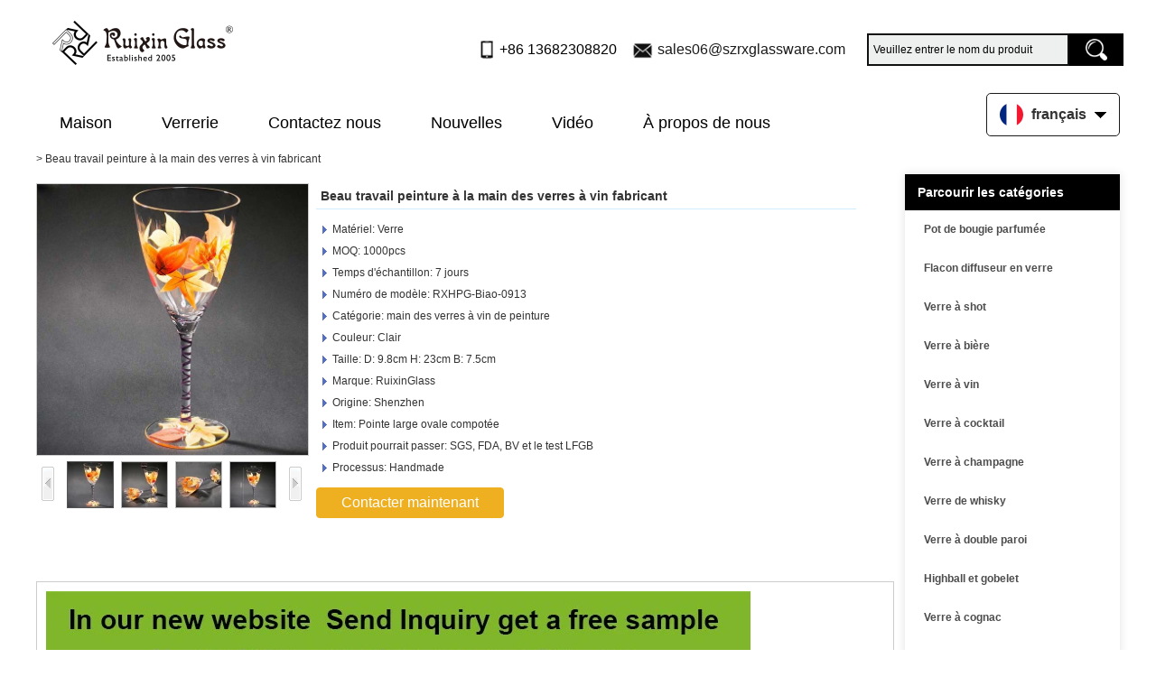

--- FILE ---
content_type: text/html; charset=utf-8
request_url: https://www.glassware-suppliers.com/fr/products/Work-fine-hand-painting-wine-glasses-manufacturer.html
body_size: 16235
content:
<!DOCTYPE html>
<html lang="fr">

<head>
    <meta charset="utf-8">
    <!-- SEO BEGIN -->
    <title>Beau travail peinture à la main des verres à vin fabricant</title>
    <meta name="keywords" content="main fabricant de verres à vin de la peinture, des verres à vin" />
    <meta name="description" content="Acheter des lunettes de main de vin de peinture, trouver Creative peinture à la main des verres à vin fournisseur sur www.glassware-suppliers.com" />
    <link rel="canonical" href="https://www.glassware-suppliers.com/fr/products/Work-fine-hand-painting-wine-glasses-manufacturer.html">
    <link rel="alternate" hreflang="en" href="https://www.glassware-suppliers.com/products/Work-fine-hand-painting-wine-glasses-manufacturer.html">
    <link rel="alternate" hreflang="de" href="https://www.glassware-suppliers.com/de/products/Work-fine-hand-painting-wine-glasses-manufacturer.html">
    <link rel="alternate" hreflang="fr" href="https://www.glassware-suppliers.com/fr/products/Work-fine-hand-painting-wine-glasses-manufacturer.html">
    <link rel="alternate" hreflang="ru" href="https://www.glassware-suppliers.com/ru/products/Work-fine-hand-painting-wine-glasses-manufacturer.html">
    <link rel="alternate" hreflang="es" href="https://www.glassware-suppliers.com/es/products/Work-fine-hand-painting-wine-glasses-manufacturer.html">
    <link rel="alternate" hreflang="pt" href="https://www.glassware-suppliers.com/pt/products/Work-fine-hand-painting-wine-glasses-manufacturer.html">
    <link rel="alternate" hreflang="ja" href="https://www.glassware-suppliers.com/jp/products/Work-fine-hand-painting-wine-glasses-manufacturer.html">
    <link rel="alternate" hreflang="it" href="https://www.glassware-suppliers.com/it/products/Work-fine-hand-painting-wine-glasses-manufacturer.html">
    <link rel="alternate" hreflang="ko" href="https://www.glassware-suppliers.com/kr/products/Work-fine-hand-painting-wine-glasses-manufacturer.html">
    <link rel="alternate" hreflang="ar" href="https://www.glassware-suppliers.com/ae/products/Work-fine-hand-painting-wine-glasses-manufacturer.html">
    <link rel="alternate" hreflang="tr" href="https://www.glassware-suppliers.com/tr/products/Work-fine-hand-painting-wine-glasses-manufacturer.html">
    <link rel="alternate" hreflang="nl" href="https://www.glassware-suppliers.com/nl/products/Work-fine-hand-painting-wine-glasses-manufacturer.html">
    <meta property="og:type" content="website" />
    <meta property="og:title" content="Beau travail peinture à la main des verres à vin fabricant" />
    <meta property="og:site_name" content="main fabricant de verres à vin de la peinture, des verres à vin" />
    <meta property="og:description" content="Acheter des lunettes de main de vin de peinture, trouver Creative peinture à la main des verres à vin fournisseur sur www.glassware-suppliers.com" />
    <meta property="og:url" content="https://www.glassware-suppliers.com/fr/products/Work-fine-hand-painting-wine-glasses-manufacturer.html" />
    <meta property="og:image" content="https://cdn.cloudbf.com/thumb/pad/500x500_xsize/upfile/204/product_o/Work-fine-hand-painting-wine-glasses-manufacturer.jpg.webp" /><meta property="twitter:image" content="https://cdn.cloudbf.com/thumb/pad/500x500_xsize/upfile/204/product_o/Work-fine-hand-painting-wine-glasses-manufacturer.jpg.webp"/>
    <meta property="og:image:secure_url" content="https://cdn.cloudbf.com/thumb/pad/500x500_xsize/upfile/204/product_o/Work-fine-hand-painting-wine-glasses-manufacturer.jpg.webp"/>
    <meta property="twitter:card" content="summary_large_image" /><meta property="og:image:width" content="800"/>
    <meta property="og:image:height" content="800"/>
    <link rel="shortcut icon" href="/favicon.ico">
    <meta name="author" content="yjzw.net">
    <!-- SEO END -->
    <!--[if IE]>
    <meta http-equiv="X-UA-Compatible" content="IE=edge">
    <![endif]-->
    <meta name="viewport" content="width=device-width, initial-scale=1">
        <link rel="stylesheet" type="text/css" href="/themes/zzx/glasswaresa/static/css/font/iconfont.css" />
    <link rel="stylesheet" type="text/css" href="/themes/zzx/glasswaresa/static/fonts/iconfont.css" />
    <link rel="stylesheet" type="text/css" href="/themes/zzx/glasswaresa/static/css/animate.min.css">
    <link rel="stylesheet" type="text/css" href="/themes/zzx/glasswaresa/static/css/yunteam.css?v=1.1.4" />
    <link rel="stylesheet" type="text/css" href="/themes/zzx/glasswaresa/static/css/style.css" />
    <link rel="stylesheet" type="text/css" href="/themes/zzx/glasswaresa/static/css/xiugai.css?v=1.1.1" />
    <!--  -->
    <link rel="stylesheet" href="/themes/zzx/a_public/css/swiper-bundle.min.css" />
    <script src="/themes/zzx/glasswaresa/static/css/font/iconfont.js"></script>
    <script src="/themes/zzx/a_public/js/jquery.min.js"></script>
    <script src="/themes/zzx/a_public/layer/layer.js"></script>
    <script src="/themes/zzx/a_public/js/MSClass.js"></script>
    <script src="/themes/zzx/a_public/js/swiper-bundle.min.js"></script>
    <script src="/themes/zzx/a_public/js/yunteam.js" ty pe="text/javascript" charset="utf-8"></script>
<!--    <link rel="stylesheet" href="/themes/zzx/glasswaresa/static/css/fr.css">-->
    <link rel="stylesheet" type="text/css" href="/themes/zzx/glasswaresa/static/css/boxflexa.css" media="all" />
    <style>
.icon {
  width: 1em;
  height: 1em;
  vertical-align: middle;
  fill: currentColor;
  overflow: hidden;
}
</style>

    <!--[if lt IE 9]>
    <script src="/themes/zzx/a_public/js/html5shiv.min.js"></script>
    <script src="/themes/zzx/a_public/js/respond.min.js"></script>
    <![endif]-->
    

    
    <link rel="stylesheet" href="/themes/zzx/a_public/css/editable_page.css"><!-- Google tag (gtag.js) -->
<script async src="https://www.googletagmanager.com/gtag/js?id=AW-16797554712">
</script>
<script>
  window.dataLayer = window.dataLayer || [];
  function gtag(){dataLayer.push(arguments);}
  gtag('js', new Date());

  gtag('config', 'AW-16797554712');
</script>
<meta name="google-site-verification" content="BwXQ8DUW1wEwrlwYBlsf8OZfoTU3K0MZQB0jjr0wGC8" />
<script type="application/ld+json">
{
  "@context": "http://schema.org",
  "@type": "Organization",
  "name": "Verrerie Cie., Ltd de Shenzhen Ruixin",
  "url": "https://www.glassware-suppliers.com",
  "logo": "https://cdn.cloudbf.com/files/204/img/2024/04/15/202404151633000129708.png"
}
</script></head>

<body class="">
    <script>
        window.okkiConfigs = window.okkiConfigs || [];
        function okkiAdd() { okkiConfigs.push(arguments); };
        okkiAdd("analytics", { siteId: "2853-21431", gId: "" });
      </script>
      <script async src="//tfile.xiaoman.cn/okki/analyze.js?id=2853-21431-"></script>
    

<!--  -->

    <div class="top-head">
        <div class="head">
             
             <div class="head-nav">
                <div class="dhxxx lclear">
                    <div class="slogo"><a href="/fr" rel="home" title="Verrerie Cie., Ltd de Shenzhen Ruixin"><img alt="Verrerie Cie., Ltd de Shenzhen Ruixin" src="https://cdn.cloudbf.com/files/204/img/2024/04/15/202404151633000129708.png" title="Verrerie Cie., Ltd de Shenzhen Ruixin" alt="Verrerie Cie., Ltd de Shenzhen Ruixin"></a></div>

                    <div class="search">
                        <form action="/fr/apisearch.html" method="post" name="SearchForm" id="SearchForm">
                            <input type="hidden" name="cid" id="cid" value="0" />
                            <input type="text" class="search_bg" name="keyword" id="keywords" value="Veuillez entrer le nom du produit" def="Veuillez entrer le nom du produit" onfocus="onFocus(this)" onblur="onBlur(this)" />
                            <input type="image" class="search_but" src="/themes/zzx/glasswaresa/static/images/sousuo.png" />
                        </form>
                    </div>
                    <ul class="tip">
                        <li class="xiaophone">+86 13682308820</li>
                        <li class="xiaoemail">
                            <a href="mailto:sales06@szrxglassware.com">sales06@szrxglassware.com</a>
                        </li>
                    </ul>
                </div>
            </div>
            <div class="logonav">
                <div class="nav">
                    <div class='menu'>
                        <ul>
                                                    <li class=""><a href="/fr" >Maison</a></li>
                                                                                <li class="nactive">
                                <a href="/fr/products.htm"  target="_blank" >Verrerie<!--                                <svg class="icon" aria-hidden="true">-->
<!--                                  <use xlink:href="#icon-danjiantouxia1"></use>-->
<!--                                </svg>-->
                                </a>
                                                                <div class="submenu ">
                                                                        <div class="menu_children nactive">
                                                                                 <a href="/fr/products/Scented-candle-jar.htm">Pot de bougie parfumée</a>
                                                                            </div>
                                                                        <div class="menu_children nactive">
                                                                                 <a href="/fr/products/Glass-diffuser-bottle.htm">Flacon diffuseur en verre</a>
                                                                            </div>
                                                                        <div class="menu_children nactive">
                                                                                 <a href="/fr/products/Shot-glass.htm">Verre à shot</a>
                                                                            </div>
                                                                        <div class="menu_children nactive">
                                                                                 <a href="/fr/products/Glass-beer-and-mug.htm">Verre à bière</a>
                                                                            </div>
                                                                        <div class="menu_children nactive">
                                                                                 <a href="/fr/products/Wine-glass.htm">Verre à vin</a>
                                                                            </div>
                                                                        <div class="menu_children nactive">
                                                                                 <a href="/fr/products/Cocktail-glass.htm">Verre à cocktail</a>
                                                                            </div>
                                                                        <div class="menu_children nactive">
                                                                                 <a href="/fr/products/Champagne-glass.htm">Verre à champagne</a>
                                                                            </div>
                                                                        <div class="menu_children nactive">
                                                                                 <a href="/fr/products/Whisky-glass.htm">Verre de whisky</a>
                                                                            </div>
                                                                        <div class="menu_children nactive">
                                                                                 <a href="/fr/products/Double-wall-glass.htm">Verre à double paroi</a>
                                                                            </div>
                                                                        <div class="menu_children nactive">
                                                                                 <a href="/fr/products/Highball-glass-cup.htm">Highball et gobelet</a>
                                                                            </div>
                                                                        <div class="menu_children nactive">
                                                                                 <a href="/fr/products/Brandy-glass.htm">Verre à cognac</a>
                                                                            </div>
                                                                        <div class="menu_children nactive">
                                                                                 <a href="/fr/products/Bohemia-glass-bowls.htm">Bols en verre de Bohême</a>
                                                                            </div>
                                                                        <div class="menu_children nactive">
                                                                                 <a href="/fr/products/Glass-jar.htm">Pot en verre</a>
                                                                            </div>
                                                                        <div class="menu_children nactive">
                                                                                 <a href="/fr/products/Embedded-glass-cup.htm">Tasse en verre intégrée</a>
                                                                            </div>
                                                                        <div class="menu_children nactive">
                                                                                 <a href="/fr/products/Glass-vase.htm">Vase en verre</a>
                                                                            </div>
                                                                        <div class="menu_children nactive">
                                                                                 <a href="/fr/products/Glass-bowl-and-plates.htm">Bol et assiettes en verre</a>
                                                                            </div>
                                                                        <div class="menu_children nactive">
                                                                                 <a href="/fr/products/Glass-teapot.htm">Théière en verre</a>
                                                                            </div>
                                                                        <div class="menu_children nactive">
                                                                                 <a href="/fr/products/Glass-decanters.htm">Carafes en verre</a>
                                                                            </div>
                                                                        <div class="menu_children nactive">
                                                                                 <a href="/fr/products/Glass-ashtray.htm">Cendrier en verre</a>
                                                                            </div>
                                                                        <div class="menu_children nactive">
                                                                                 <a href="/fr/products/Promtional-glass-gifts.htm">Cadeaux promotionnels en verre</a>
                                                                            </div>
                                                                    </div>
                                                            </li>
                                                                                <li class=""><a href="/fr/contact-us.html" >Contactez nous</a></li>
                                                                                <li class=""><a href="/fr/news.htm" >Nouvelles</a></li>
                                                                                <li class=""><a href="/fr/video.htm"  target="_blank" >Vidéo</a></li>
                                                                                <li class=""><a href="/fr/about-us.html" >À propos de nous</a></li>
                                                                            </ul>
                        <div class="languages">
                            <div class="dt">
                                <img src="/themes/zzx/a_public/flags/4x3/fr.svg" width="22px" height="14px" /><span>français</span><i></i>
                            </div>
                            <dl class="language">
                                                                <dd>
                                    <a alt="English" href="https://www.glassware-suppliers.com/products/Work-fine-hand-painting-wine-glasses-manufacturer.html" class="en1">
                                        <img src="/themes/zzx/a_public/flags/4x3/us.svg" width="24px" height="16px" />
                                        <span>English</span>
                                    </a>
                                </dd>
                                                                <dd>
                                    <a alt="Deutsche" href="https://www.glassware-suppliers.com/de/products/Work-fine-hand-painting-wine-glasses-manufacturer.html" class="de1">
                                        <img src="/themes/zzx/a_public/flags/4x3/de.svg" width="24px" height="16px" />
                                        <span>Deutsche</span>
                                    </a>
                                </dd>
                                                                <dd>
                                    <a alt="français" href="https://www.glassware-suppliers.com/fr/products/Work-fine-hand-painting-wine-glasses-manufacturer.html" class="fr1">
                                        <img src="/themes/zzx/a_public/flags/4x3/fr.svg" width="24px" height="16px" />
                                        <span>français</span>
                                    </a>
                                </dd>
                                                                <dd>
                                    <a alt="русский" href="https://www.glassware-suppliers.com/ru/products/Work-fine-hand-painting-wine-glasses-manufacturer.html" class="ru1">
                                        <img src="/themes/zzx/a_public/flags/4x3/ru.svg" width="24px" height="16px" />
                                        <span>русский</span>
                                    </a>
                                </dd>
                                                                <dd>
                                    <a alt="Español" href="https://www.glassware-suppliers.com/es/products/Work-fine-hand-painting-wine-glasses-manufacturer.html" class="es1">
                                        <img src="/themes/zzx/a_public/flags/4x3/es.svg" width="24px" height="16px" />
                                        <span>Español</span>
                                    </a>
                                </dd>
                                                                <dd>
                                    <a alt="português" href="https://www.glassware-suppliers.com/pt/products/Work-fine-hand-painting-wine-glasses-manufacturer.html" class="pt1">
                                        <img src="/themes/zzx/a_public/flags/4x3/pt.svg" width="24px" height="16px" />
                                        <span>português</span>
                                    </a>
                                </dd>
                                                                <dd>
                                    <a alt="日本語" href="https://www.glassware-suppliers.com/jp/products/Work-fine-hand-painting-wine-glasses-manufacturer.html" class="jp1">
                                        <img src="/themes/zzx/a_public/flags/4x3/jp.svg" width="24px" height="16px" />
                                        <span>日本語</span>
                                    </a>
                                </dd>
                                                                <dd>
                                    <a alt="Italian" href="https://www.glassware-suppliers.com/it/products/Work-fine-hand-painting-wine-glasses-manufacturer.html" class="it1">
                                        <img src="/themes/zzx/a_public/flags/4x3/it.svg" width="24px" height="16px" />
                                        <span>Italian</span>
                                    </a>
                                </dd>
                                                                <dd>
                                    <a alt="한국어" href="https://www.glassware-suppliers.com/kr/products/Work-fine-hand-painting-wine-glasses-manufacturer.html" class="kr1">
                                        <img src="/themes/zzx/a_public/flags/4x3/kr.svg" width="24px" height="16px" />
                                        <span>한국어</span>
                                    </a>
                                </dd>
                                                                <dd>
                                    <a alt="عربى" href="https://www.glassware-suppliers.com/ae/products/Work-fine-hand-painting-wine-glasses-manufacturer.html" class="ae1">
                                        <img src="/themes/zzx/a_public/flags/4x3/ar.svg" width="24px" height="16px" />
                                        <span>عربى</span>
                                    </a>
                                </dd>
                                                                <dd>
                                    <a alt="Türk" href="https://www.glassware-suppliers.com/tr/products/Work-fine-hand-painting-wine-glasses-manufacturer.html" class="tr1">
                                        <img src="/themes/zzx/a_public/flags/4x3/tr.svg" width="24px" height="16px" />
                                        <span>Türk</span>
                                    </a>
                                </dd>
                                                                <dd>
                                    <a alt="Nederlands" href="https://www.glassware-suppliers.com/nl/products/Work-fine-hand-painting-wine-glasses-manufacturer.html" class="nl1">
                                        <img src="/themes/zzx/a_public/flags/4x3/nl.svg" width="24px" height="16px" />
                                        <span>Nederlands</span>
                                    </a>
                                </dd>
                                                            </dl>
                        </div>
                    </div>
                </div>
            </div>
            <div class="clear"></div>
        </div>
    </div>

    <div class="clear"></div>
    <script type="application/javascript">
        // $(window).scroll(function() {
        //     var scrollValue = $(window).scrollTop();
        //     scrollValue > 100 ? $('.logonav').addClass('falx') : $('.logonav').removeClass('falx');
        // });
    </script>

    
    <!---->

    <!---->
    
<link rel="stylesheet" type="text/css" href="/themes/zzx/a_public/css/lightbox.css" />
<link rel="stylesheet" type="text/css" href="/themes/zzx/glasswaresa/static/css/products.css" />
<script src="/themes/zzx/a_public/js/Magnifier.js" type="text/javascript" charset="utf-8"></script>
<script src="/themes/zzx/a_public/js/lightbox.js" type="text/javascript" charset="utf-8"></script>
<script type="text/javascript" src="/themes/zzx/a_public/js/Gallery.js"></script>
<div id="container">
    <div id="position">
                &gt; <span>Beau travail peinture à la main des verres à vin fabricant</span>
    </div>
    <div id="main">
        <div class="sider">
            <!--include left-->
            <dl class="box menu category">
    <dt>Parcourir les catégories</dt>
        <dd class="">
        <a href="/fr/products/Scented-candle-jar.htm" title="Chine Pot de bougie parfumée fabricant" class="parent">Pot de bougie parfumée</a>
            </dd>
        <dd class="">
        <a href="/fr/products/Glass-diffuser-bottle.htm" title="Chine Flacon diffuseur en verre fabricant" class="parent">Flacon diffuseur en verre</a>
            </dd>
        <dd class="">
        <a href="/fr/products/Shot-glass.htm" title="Chine Verre à shot fabricant" class="parent">Verre à shot</a>
            </dd>
        <dd class="">
        <a href="/fr/products/Glass-beer-and-mug.htm" title="Chine Verre à bière fabricant" class="parent">Verre à bière</a>
            </dd>
        <dd class="">
        <a href="/fr/products/Wine-glass.htm" title="Chine Verre à vin fabricant" class="parent">Verre à vin</a>
            </dd>
        <dd class="">
        <a href="/fr/products/Cocktail-glass.htm" title="Chine Verre à cocktail fabricant" class="parent">Verre à cocktail</a>
            </dd>
        <dd class="">
        <a href="/fr/products/Champagne-glass.htm" title="Chine Verre à champagne fabricant" class="parent">Verre à champagne</a>
            </dd>
        <dd class="">
        <a href="/fr/products/Whisky-glass.htm" title="Chine Verre de whisky fabricant" class="parent">Verre de whisky</a>
            </dd>
        <dd class="">
        <a href="/fr/products/Double-wall-glass.htm" title="Chine Verre à double paroi fabricant" class="parent">Verre à double paroi</a>
            </dd>
        <dd class="">
        <a href="/fr/products/Highball-glass-cup.htm" title="Chine Highball et gobelet fabricant" class="parent">Highball et gobelet</a>
            </dd>
        <dd class="">
        <a href="/fr/products/Brandy-glass.htm" title="Chine Verre à cognac fabricant" class="parent">Verre à cognac</a>
            </dd>
        <dd class="">
        <a href="/fr/products/Bohemia-glass-bowls.htm" title="Chine Bols en verre de Bohême fabricant" class="parent">Bols en verre de Bohême</a>
            </dd>
        <dd class="">
        <a href="/fr/products/Glass-jar.htm" title="Chine Pot en verre fabricant" class="parent">Pot en verre</a>
            </dd>
        <dd class="">
        <a href="/fr/products/Embedded-glass-cup.htm" title="Chine Tasse en verre intégrée fabricant" class="parent">Tasse en verre intégrée</a>
            </dd>
        <dd class="">
        <a href="/fr/products/Glass-vase.htm" title="Chine Vase en verre fabricant" class="parent">Vase en verre</a>
            </dd>
        <dd class="">
        <a href="/fr/products/Glass-bowl-and-plates.htm" title="Chine Bol et assiettes en verre fabricant" class="parent">Bol et assiettes en verre</a>
            </dd>
        <dd class="">
        <a href="/fr/products/Glass-teapot.htm" title="Chine Théière en verre fabricant" class="parent">Théière en verre</a>
            </dd>
        <dd class="">
        <a href="/fr/products/Glass-decanters.htm" title="Chine Carafes en verre fabricant" class="parent">Carafes en verre</a>
            </dd>
        <dd class="">
        <a href="/fr/products/Glass-ashtray.htm" title="Chine Cendrier en verre fabricant" class="parent">Cendrier en verre</a>
            </dd>
        <dd class="">
        <a href="/fr/products/Promtional-glass-gifts.htm" title="Chine Cadeaux promotionnels en verre fabricant" class="parent">Cadeaux promotionnels en verre</a>
            </dd>
    </dl>

            <script type="text/javascript">
    $('.category dd span').click(function(){
        if($(this).parent().hasClass('select')){
            $(this).parent().removeClass('select')
        }else{
            $(this).parent().toggleClass('open').siblings().removeClass('open');
        }
    })
</script>
<div class="h5"></div>


<div class="website" ><dl class="box cert">
    <dt>Certifications</dt>
    <dd>
        <div class="swiper-container add_Certifications6">
            <div class="swiper-wrapper">
                                <div class="swiper-slide">
                                        <a href="javascript:void(0);"><img src="https://cdn.cloudbf.com/thumb/format/mini_xsize/files/204/img/2024/06/19/202406191625580165587.jpg.webp" title=""></a>
                                    </div>
                                <div class="swiper-slide">
                                        <a href="javascript:void(0);"><img src="https://cdn.cloudbf.com/thumb/format/mini_xsize/files/204/img/2024/06/19/202406191628070184989.jpg.webp" title=""></a>
                                    </div>
                                <div class="swiper-slide">
                                        <a href="javascript:void(0);"><img src="https://cdn.cloudbf.com/thumb/format/mini_xsize/files/204/img/2024/06/19/202406191627550192673.jpg.webp" title=""></a>
                                    </div>
                                <div class="swiper-slide">
                                        <a href="javascript:void(0);"><img src="https://cdn.cloudbf.com/thumb/format/mini_xsize/files/204/img/2024/06/19/202406191627400193620.jpg.webp" title=""></a>
                                    </div>
                                <div class="swiper-slide">
                                        <a href="javascript:void(0);"><img src="https://cdn.cloudbf.com/thumb/format/mini_xsize/files/204/img/2024/06/19/202406191627260117018.jpg.webp" title=""></a>
                                    </div>
                                <div class="swiper-slide">
                                        <a href="javascript:void(0);"><img src="https://cdn.cloudbf.com/thumb/format/mini_xsize/files/204/img/2024/06/19/202406191627100105507.jpg.webp" title=""></a>
                                    </div>
                                <div class="swiper-slide">
                                        <a href="javascript:void(0);"><img src="https://cdn.cloudbf.com/thumb/format/mini_xsize/files/204/img/2024/06/19/202406191626530190249.jpg.webp" title=""></a>
                                    </div>
                                <div class="swiper-slide">
                                        <a href="javascript:void(0);"><img src="https://cdn.cloudbf.com/thumb/format/mini_xsize/files/204/img/2024/06/19/202406191626390154483.jpg.webp" title=""></a>
                                    </div>
                                <div class="swiper-slide">
                                        <a href="javascript:void(0);"><img src="https://cdn.cloudbf.com/thumb/format/mini_xsize/files/204/img/2024/06/19/202406191626210146124.jpg.webp" title=""></a>
                                    </div>
                                            </div>
            <div class="swiper-button-next swiper-button-black"></div>
            <div class="swiper-button-prev swiper-button-black"></div>
        </div>
        <!---->
        <script>
            var swiper = new Swiper('.add_Certifications6', {
      spaceBetween: 30,
      centeredSlides: true,
      loop:true,
      autoplay: {
        delay: 4500,
        disableOnInteraction: false,
      },
      navigation: {
        nextEl: '.add_Certifications6 .swiper-button-next',
        prevEl: '.add_Certifications6 .swiper-button-prev',
      },
    });
  </script>
    </dd>
</dl>
</div>
<div class="h5"></div>


<dl class="box subscribe">
    <dt>S\'abonner</dt>
    <dd>
        <div class="annotation">Recevez des mises à jour par e-mail sur les nouveaux produits</div>
        <form>
            <input type="text" class="textbox" name="Email" id="Email" value="Adresse e-mail" def="Adresse e-mail" onfocus="onFocus(this)" onblur="onBlur(this)" />
            <input type="button" class="btn" value="S\'abonner" onclick="Subscribe()">
        </form>
    </dd>
</dl>
<div class="h5"></div>


<script>
    
        window.Subscribe = function () {
            var email = $("#Email").val();
            var t  = /^(\w-*\.*)+@(\w-?)+(\.\w{2,})+$/;;
            if(!(t.test(email))){
                layer.msg('Veuillez entrer votre adresse e-mail!', {icon: 5,  anim: 6});
                return false;
            }
            if (email == 'E-mail Address' || email == ''){
                layer.msg('Veuillez entrer votre adresse e-mail!', {icon: 5,  anim: 6});
                return false;
            }else{
                layer.load();
              
                $.ajax({
                    url:"/fr/emailsave.html",
                    dataType:"json",
                    async:true,
                    data:{email:email},
                    type:"POST",
                    success:function(res){
                        layer.closeAll('loading');
                        if (res.code !== 200){
                            layer.msg(res.msg, {icon: 5,  anim: 6});
                        }else{
                            layer.msg(res.msg, {icon:6,time:1000}, function(){
                                location.reload();
                            });
                        }
                    },fail:function(err){
                        layer.closeAll('loading');
                    }
                });
            }
        }


</script>
            <!--include left end-->
        </div>
        <div class="sBody">
            <div class="products_details">
                <div class="cover">
                    <div class="pic_box" id="picture_show"><a href="https://cdn.cloudbf.com/thumb/format/mini_xsize/upfile/204/product_o/Work-fine-hand-painting-wine-glasses-manufacturer.jpg.webp" hidefocus="true" class="active"  rel="pictures" title="Beau travail peinture à la main des verres à vin fabricant"><img data-src="https://cdn.cloudbf.com/thumb/format/mini_xsize/upfile/204/product_o/Work-fine-hand-painting-wine-glasses-manufacturer.jpg.webp" src="https://cdn.cloudbf.com/thumb/format/mini_xsize/upfile/204/product_o/Work-fine-hand-painting-wine-glasses-manufacturer.jpg.webp" alt="Beau travail peinture à la main des verres à vin fabricant" width="300px" height="300px"></a><a href="https://cdn.cloudbf.com/thumb/format/mini_xsize/upfile/204/product_o/Work-fine-hand-painting-wine-glasses-manufacturer_2.jpg.webp" hidefocus="true"  class="hide"  rel="pictures" title="Beau travail peinture à la main des verres à vin fabricant"><img data-src="https://cdn.cloudbf.com/thumb/format/mini_xsize/upfile/204/product_o/Work-fine-hand-painting-wine-glasses-manufacturer_2.jpg.webp" src="https://cdn.cloudbf.com/thumb/format/mini_xsize/upfile/204/product_o/Work-fine-hand-painting-wine-glasses-manufacturer_2.jpg.webp" alt="Beau travail peinture à la main des verres à vin fabricant" width="300px" height="300px"></a><a href="https://cdn.cloudbf.com/thumb/format/mini_xsize/upfile/204/product_o/Work-fine-hand-painting-wine-glasses-manufacturer_3.jpg.webp" hidefocus="true"  class="hide"  rel="pictures" title="Beau travail peinture à la main des verres à vin fabricant"><img data-src="https://cdn.cloudbf.com/thumb/format/mini_xsize/upfile/204/product_o/Work-fine-hand-painting-wine-glasses-manufacturer_3.jpg.webp" src="https://cdn.cloudbf.com/thumb/format/mini_xsize/upfile/204/product_o/Work-fine-hand-painting-wine-glasses-manufacturer_3.jpg.webp" alt="Beau travail peinture à la main des verres à vin fabricant" width="300px" height="300px"></a><a href="https://cdn.cloudbf.com/thumb/format/mini_xsize/upfile/204/product_o/Work-fine-hand-painting-wine-glasses-manufacturer_4.jpg.webp" hidefocus="true"  class="hide"  rel="pictures" title="Beau travail peinture à la main des verres à vin fabricant"><img data-src="https://cdn.cloudbf.com/thumb/format/mini_xsize/upfile/204/product_o/Work-fine-hand-painting-wine-glasses-manufacturer_4.jpg.webp" src="https://cdn.cloudbf.com/thumb/format/mini_xsize/upfile/204/product_o/Work-fine-hand-painting-wine-glasses-manufacturer_4.jpg.webp" alt="Beau travail peinture à la main des verres à vin fabricant" width="300px" height="300px"></a><div id="loadingBox"></div>
                        <div id="loading"></div>
                    </div>
                    <div class="pic_list">
                        <a href="#" hidefocus="true" class="left" onclick="return Gallery.setLeft(this);"></a>
                        <a href="#" hidefocus="true" class="right" onclick="return Gallery.setRight(this);"></a>
                        <div class="list">
                            <div id="images_list"><a href="https://cdn.cloudbf.com/thumb/format/mini_xsize/upfile/204/product_o/Work-fine-hand-painting-wine-glasses-manufacturer.jpg.webp" class="active"  hidefocus="true" onclick="return Gallery.setCover(this);"><img src="https://cdn.cloudbf.com/thumb/fixed/50x50_xsize/upfile/204/product_o/Work-fine-hand-painting-wine-glasses-manufacturer.jpg.webp" title="Beau travail peinture à la main des verres à vin fabricant" /></a><a href="https://cdn.cloudbf.com/thumb/format/mini_xsize/upfile/204/product_o/Work-fine-hand-painting-wine-glasses-manufacturer_2.jpg.webp"  hidefocus="true" onclick="return Gallery.setCover(this);"><img src="https://cdn.cloudbf.com/thumb/fixed/50x50_xsize/upfile/204/product_o/Work-fine-hand-painting-wine-glasses-manufacturer_2.jpg.webp" title="Beau travail peinture à la main des verres à vin fabricant" /></a><a href="https://cdn.cloudbf.com/thumb/format/mini_xsize/upfile/204/product_o/Work-fine-hand-painting-wine-glasses-manufacturer_3.jpg.webp"  hidefocus="true" onclick="return Gallery.setCover(this);"><img src="https://cdn.cloudbf.com/thumb/fixed/50x50_xsize/upfile/204/product_o/Work-fine-hand-painting-wine-glasses-manufacturer_3.jpg.webp" title="Beau travail peinture à la main des verres à vin fabricant" /></a><a href="https://cdn.cloudbf.com/thumb/format/mini_xsize/upfile/204/product_o/Work-fine-hand-painting-wine-glasses-manufacturer_4.jpg.webp"  hidefocus="true" onclick="return Gallery.setCover(this);"><img src="https://cdn.cloudbf.com/thumb/fixed/50x50_xsize/upfile/204/product_o/Work-fine-hand-painting-wine-glasses-manufacturer_4.jpg.webp" title="Beau travail peinture à la main des verres à vin fabricant" /></a></div>
                        </div>
                    </div>
                    <div class="addthis_share">
                        <!-- ShareThis BEGIN -->
                        <div class="sharethis-inline-share-buttons"></div>
                        <!-- ShareThis END -->
                    </div>
                    <script type="text/javascript">
                    var Gallery = new GalleryClass("images_list", "picture_show");
                    // $j(function() { $j(".pic_box a").lightBox(); });
                    Gallery.Type = 2;
                    var Magnifier = new MagnifierClass(Y("picture_show"), 300, 300);
                    </script>
                </div>
                <div class="parameters">
                    <h3>Beau travail peinture à la main des verres à vin fabricant</h3>
                     <ul>
                                                <li>Matériel: Verre</li>
                                                <li>MOQ: 1000pcs</li>
                                                <li>Temps d&#39;échantillon: 7&nbsp;jours</li>
                                                <li>Numéro de modèle: RXHPG-Biao-0913</li>
                                                <li>Catégorie: main des verres à vin de peinture</li>
                                                <li>Couleur: Clair</li>
                                                <li>Taille: D: 9.8cm H: 23cm B: 7.5cm</li>
                                                <li>Marque: RuixinGlass</li>
                                                <li>Origine: Shenzhen</li>
                                                <li>Item: Pointe large ovale compotée</li>
                                                <li>Produit pourrait passer: SGS, FDA, BV et le test LFGB</li>
                                                <li>Processus: Handmade</li>
                                                <li></li>
                                                <li></li>
                                                <li></li>
                                                <li></li>
                                                <li></li>
                                            </ul>
                    <div class="inquiry_btn"><a href="/fr/inquiry/Work-fine-hand-painting-wine-glasses-manufacturer.html" rel="nofollow">Contacter maintenant</a></div>
                </div>
                <div class="clear"></div>
                <!---->
                <div class="product_description" id="Description">
                                        <div style="line-height: 2;">
<div><img src="https://cdn.cloudbf.com/thumb/format/mini_xsize/upfile/204/images/38/20160819160552283.jpg.webp" alt="Creative personalised double wall beer glasses supplier" ori-width="780" ori-height="299" data-mce-src="http://kfdown.s.aliimg.com/kf/UT8.rBMXNxXXXagOFbX1/200164460/UT8.rBMXNxXXXagOFbX1.jpg" style="color: rgb(0, 0, 0); font-family: 宋体; font-size: 12px; font-style: normal; font-variant: normal; font-weight: normal; letter-spacing: normal; orphans: auto; text-align: start; text-indent: 0px; text-transform: none; white-space: normal; widows: 1; word-spacing: 0px; -webkit-text-stroke-width: 0px; line-height: normal; border-width: 0px; border-style: initial; cursor: default; vertical-align: middle; background-color: rgb(255, 255, 255);">
<h3 data-mce-style="background: #7fb728  0px 0px; color: #333333; padding: 5px 20px;" style="font-style: normal; font-variant: normal; letter-spacing: normal; orphans: auto; text-align: start; text-indent: 0px; text-transform: none; white-space: normal; widows: 1; word-spacing: 0px; -webkit-text-stroke-width: 0px; font-weight: bold; line-height: 1; font-size: 1.17em; margin: 0.83em 0px; font-family: arial, helvetica, sans-serif; color: rgb(51, 51, 51); padding: 5px 20px; background: 0px 0px rgb(127, 183, 40);"><span data-mce-style="font-size: 16px; font-family: Arial;" style="line-height: 24px; font-size: 16px; font-family: Arial;">Quelles sont les fonctions des verres à vin de peinture à la main?</span></h3>
<span style="color: rgb(0, 0, 0); font-size: 12px; font-style: normal; font-variant: normal; font-weight: normal; letter-spacing: normal; orphans: auto; text-align: start; text-indent: 0px; text-transform: none; white-space: normal; widows: 1; word-spacing: 0px; -webkit-text-stroke-width: 0px; line-height: normal; font-family: Arial; background-color: rgb(255, 255, 255);"><span style="font-size: 12pt;">1.Machine récupéra / pressé, élégant motif, utiliser largement dans le restaurant / hôtel / home / parti, etc. </span></span>
<div style="color: rgb(0, 0, 0); font-family: 宋体; font-size: 12px; font-style: normal; font-variant: normal; font-weight: normal; letter-spacing: normal; orphans: auto; text-align: start; text-indent: 0px; text-transform: none; white-space: normal; widows: 1; word-spacing: 0px; -webkit-text-stroke-width: 0px; line-height: normal; background-color: rgb(255, 255, 255);"><span style="font-family: Arial;"><span style="font-size: 16px;"><br>
</span><span style="font-size: 12pt;">conception 2.Special et un contrôle précis de la qualité font que chaque pièce proposée est aussi parfait que possible. </span></span></div>
<div style="color: rgb(0, 0, 0); font-size: 12px; font-style: normal; font-variant: normal; font-weight: normal; letter-spacing: normal; orphans: auto; text-align: start; text-indent: 0px; text-transform: none; white-space: normal; widows: 1; word-spacing: 0px; -webkit-text-stroke-width: 0px; line-height: normal; background-color: rgb(255, 255, 255);"><span style="font-family: Arial;"><span style="font-size: 16px;"><br>
</span><span style="font-size: 12pt;">3.Logo personnalisé, modèle, la taille et la couleur, etc. pourrait être fait en fonction de vos dessins.</span></span>
<div style="font-family: 宋体; line-height: 2;"><span style="font-family: Arial;"><span style="font-size: 12pt;">   Decal, Sculpture, électro placage, sablage, peinture au pistolet, etc.<span class="Apple-converted-space"> </span></span><br>
<span style="font-size: 12pt;">4.Packaging: boîte de PVC, boîte de Windows, boîte de couleur, enveloppe de retrait sont disponibles pour vous assurer qu'il est possible</span></span></div>
<div><span style="font-family: Arial; line-height: 2;"><span style="font-size: 12pt;">   vendus directement. Emballage standard d'exportation assure l'expédition de sécurité.<span class="Apple-converted-space"> </span></span><br>
<span style="font-size: 12pt;">livraison 5.Timely, 12000 mètres carrés auto-propre entrepôt tenant grand stock pour permettre à notre alimentation.<span class="Apple-converted-space"> </span></span><br>
<span style="font-size: 12pt;">6.Eco-Friendly, passer FDA, CA65, test standard LFGB.</span></span>
<div style="font-family: 宋体; line-height: 2;">
<p></p>
<h3 data-mce-style="background: #7fb728  0px 0px; color: #333333; padding: 5px 20px;" style="font-weight: bold; font-size: 1.17em; margin: 0.83em 0px; font-family: arial, helvetica, sans-serif; font-style: normal; font-variant: normal; letter-spacing: normal; orphans: auto; text-align: start; text-indent: 0px; text-transform: none; white-space: normal; widows: 1; word-spacing: 0px; -webkit-text-stroke-width: 0px; color: rgb(51, 51, 51); padding: 5px 20px; background: 0px 0px rgb(127, 183, 40);"><span data-mce-style="font-size: 16px; font-family: Arial;" style="font-size: 16px; font-family: Arial;">Quelles sont les spécifications de<span class="Apple-converted-space"> </span>verres à vin de peinture à la main?</span></h3>
<span data-mce-style="font-family: arial,helvetica,sans-serif; font-size: 16px;" style="font-family: arial, helvetica, sans-serif; font-size: 16px;"> Matériel: Verre</span><br>
<span data-mce-style="font-family: arial,helvetica,sans-serif; font-size: 16px;" style="font-family: arial, helvetica, sans-serif; font-size: 16px;"> Catégorie:<span class="Apple-converted-space"> </span>Main des verres à vin de peinture</span></div>
<div style="line-height: 2;"><span data-mce-style="font-family: arial,helvetica,sans-serif; font-size: 16px;" style="font-family: arial, helvetica, sans-serif; font-size: 16px;"> Taille: D: 9.8cm </span><span style="line-height: normal; font-size: 12pt; font-family: Arial;">H: 23cm B: 7.5cm</span></div>
<div style="line-height: 2;"><span style="line-height: normal; font-size: 12pt; font-family: Arial;">         </span></div>
<div style="font-family: 宋体;">
<p style="line-height: 2;"></p>
<p style="line-height: 2;"></p>
<table border="1" cellspacing="0" cellpadding="0" data-mce-style="margin: 0px; padding: 0px; font-family: arial; line-height: 20px; border: 1px solid #d3d3d3; color: #333333; border-collapse: collapse; height: 613px;" style="border: 1px solid rgb(211, 211, 211); line-height: 2; cursor: default; font-size: 12px; font-style: normal; font-variant: normal; font-weight: normal; letter-spacing: normal; orphans: auto; text-align: start; text-indent: 0px; text-transform: none; white-space: normal; widows: 1; word-spacing: 0px; -webkit-text-stroke-width: 0px; margin: 0px; padding: 0px; font-family: arial; color: rgb(51, 51, 51); border-collapse: collapse; height: 613px;">
  <tbody>
    <tr>
      <td style="font-size: 9pt; font-family: 宋体; border: 1px dotted rgb(211, 211, 211);">
      <p style="margin: 0px; padding: 0px;"><span data-mce-style="font-family: Arial;" style="font-family: Arial;"><span data-mce-style="font-size: 12pt;" style="font-size: 12pt;"> Point n °:</span></span></p>
      </td>
      <td style="font-size: 9pt; font-family: 宋体; border: 1px dotted rgb(211, 211, 211);">
      <p style="margin: 0px; padding: 0px;"><span data-mce-style="font-family: Arial;" style="font-family: Arial;"><span data-mce-style="font-size: 12pt;" style="font-size: 12pt;"><span data-mce-style="color: #333333; line-height: 20px;" style="color: rgb(51, 51, 51);"><span data-mce-style="line-height: 20px;"><span data-mce-style="line-height: 20px;"><span data-mce-style="line-height: 20px;"><span data-mce-style="line-height: 20px;">  <span class="Apple-converted-space"> </span>RXHPG-Biao-0913</span></span></span></span></span></span></span></p>
      </td>
    </tr>
    <tr>
      <td style="font-size: 9pt; font-family: 宋体; border: 1px dotted rgb(211, 211, 211);">
      <p style="margin: 0px; padding: 0px;"><span data-mce-style="font-family: Arial;" style="font-family: Arial;"><span data-mce-style="font-size: 12pt;" style="font-size: 12pt;"> Matériel:</span></span></p>
      </td>
      <td style="font-size: 9pt; font-family: 宋体; border: 1px dotted rgb(211, 211, 211);"><span data-mce-style="font-family: Arial;" style="font-family: Arial;"><span data-mce-style="font-size: 12pt;" style="font-size: 12pt;">  Verre</span></span></td>
    </tr>
    <tr>
      <td style="font-size: 9pt; font-family: 宋体; border: 1px dotted rgb(211, 211, 211);">
      <p style="margin: 0px; padding: 0px;"><span data-mce-style="font-family: Arial;" style="font-family: Arial;"><span data-mce-style="font-size: 12pt;" style="font-size: 12pt;"> Processus:</span></span></p>
      </td>
      <td style="font-size: 9pt; font-family: 宋体; border: 1px dotted rgb(211, 211, 211);">
      <p style="margin: 0px; padding: 0px;"><span data-mce-style="font-family: Arial;" style="font-family: Arial;"><span data-mce-style="font-size: 12pt;" style="font-size: 12pt;"> <span class="Apple-converted-space"> </span>Fait main</span></span></p>
      </td>
    </tr>
    <tr>
      <td style="font-size: 9pt; font-family: 宋体; border: 1px dotted rgb(211, 211, 211);">
      <p style="margin: 0px; padding: 0px;"><span data-mce-style="font-family: Arial;" style="font-family: Arial;"><span data-mce-style="font-size: 12pt;" style="font-size: 12pt;"> <span data-mce-style="font-size: 16px; line-height: 24px;" style="font-size: 16px;">Pourrait Pass:</span></span></span></p>
      </td>
      <td style="font-size: 9pt; font-family: 宋体; border: 1px dotted rgb(211, 211, 211);">
      <p style="margin: 0px; padding: 0px;"><span data-mce-style="font-family: Arial;" style="font-family: Arial;"><span data-mce-style="font-size: 12pt;" style="font-size: 12pt;">   <span data-mce-style="font-size: 16px; line-height: 24px;" style="font-size: 16px;">SGS, FDA, BV et le test LFGB</span></span></span></p>
      </td>
    </tr>
    <tr>
      <td data-mce-style="margin: 0px; padding: 0px; font-size: 9pt; border: 1px dotted #d3d3d3; word-wrap: break-word; vertical-align: top; height: 41px;" style="font-size: 9pt; font-family: Verdana, Arial, Helvetica, sans-serif; border: 1px dotted rgb(211, 211, 211); color: rgb(0, 0, 0); margin: 0px; cursor: text; padding: 0px; word-wrap: break-word; vertical-align: top; height: 41px;">
      <p style="margin: 0px; padding: 0px;"><span data-mce-style="font-family: Arial;" style="font-family: Arial;"><span data-mce-style="font-size: 12pt;" style="font-size: 12pt;"> temps des échantillons:</span></span></p>
      </td>
      <td data-mce-style="margin: 0px; padding: 0px; font-size: 9pt; border: 1px dotted #d3d3d3; word-wrap: break-word; vertical-align: top; height: 41px;" style="font-size: 9pt; font-family: Verdana, Arial, Helvetica, sans-serif; border: 1px dotted rgb(211, 211, 211); color: rgb(0, 0, 0); margin: 0px; cursor: text; padding: 0px; word-wrap: break-word; vertical-align: top; height: 41px;">
      <p style="margin: 0px; padding: 0px;"><span data-mce-style="font-family: Arial;" style="font-family: Arial;"><span data-mce-style="font-size: 12pt;" style="font-size: 12pt;"> 1. 5 ~ 10 jours si la sortie en forme et de la taille du verre.</span></span></p>
      <p style="margin: 0px; padding: 0px;"><span data-mce-style="font-family: Arial;" style="font-family: Arial;"><span data-mce-style="font-size: 12pt;" style="font-size: 12pt;"> 2. 15 ~ 20 jours si besoin d'une nouvelle forme ou la taille du verre.</span></span></p>
      </td>
    </tr>
    <tr>
      <td data-mce-style="margin: 0px; padding: 0px; font-size: 9pt; border: 1px dotted #d3d3d3; word-wrap: break-word; vertical-align: top; height: 101px;" style="font-size: 9pt; font-family: Verdana, Arial, Helvetica, sans-serif; border: 1px dotted rgb(211, 211, 211); color: rgb(0, 0, 0); margin: 0px; cursor: text; padding: 0px; word-wrap: break-word; vertical-align: top; height: 101px;">
      <p style="margin: 0px; padding: 0px;"><span data-mce-style="font-family: Arial;" style="font-family: Arial;"><span data-mce-style="font-size: 12pt;" style="font-size: 12pt;"> Emballage:</span></span></p>
      </td>
      <td data-mce-style="margin: 0px; padding: 0px; font-size: 9pt; border: 1px dotted #d3d3d3; word-wrap: break-word; vertical-align: top; height: 101px;" style="font-size: 9pt; font-family: Verdana, Arial, Helvetica, sans-serif; border: 1px dotted rgb(211, 211, 211); color: rgb(0, 0, 0); margin: 0px; cursor: text; padding: 0px; word-wrap: break-word; vertical-align: top; height: 101px;">
      <p style="margin: 0px; padding: 0px;"><span data-mce-style="font-family: Arial; font-size: 12pt;" style="font-family: Arial; font-size: 12pt;">1. Emballage normal,</span></p>
      <p style="margin: 0px; padding: 0px;"><span data-mce-style="font-family: Arial;" style="font-family: Arial;"><span data-mce-style="font-size: 12pt;" style="font-size: 12pt;">  24 ou 36pcs en carton d'exportation, </span></span></p>
      <p style="margin: 0px; padding: 0px;"><span data-mce-style="font-family: Arial;" style="font-family: Arial;"><span data-mce-style="font-size: 12pt;" style="font-size: 12pt;">  Carton avec du carton diviseur;</span></span></p>
      <p style="margin: 0px; padding: 0px;"><span data-mce-style="font-family: Arial; font-size: 12pt;" style="font-family: Arial; font-size: 12pt;">2. Papier d'emballage plateau de palette;</span></p>
      <p style="margin: 0px; padding: 0px;"><span data-mce-style="font-family: Arial; font-size: 12pt;" style="font-family: Arial; font-size: 12pt;">3. boîte personnalisée.</span></p>
      </td>
    </tr>
    <tr>
      <td data-mce-style="margin: 0px; padding: 0px; font-size: 9pt; border: 1px dotted #d3d3d3; word-wrap: break-word; vertical-align: top; height: 41px;" style="font-size: 9pt; font-family: Verdana, Arial, Helvetica, sans-serif; border: 1px dotted rgb(211, 211, 211); color: rgb(0, 0, 0); margin: 0px; cursor: text; padding: 0px; word-wrap: break-word; vertical-align: top; height: 41px;">
      <p style="margin: 0px; padding: 0px;"><span data-mce-style="font-family: Arial;" style="font-family: Arial;"><span data-mce-style="font-size: 12pt;" style="font-size: 12pt;"> Capacité du produit:</span></span></p>
      </td>
      <td data-mce-style="margin: 0px; padding: 0px; font-size: 9pt; border: 1px dotted #d3d3d3; word-wrap: break-word; vertical-align: top; height: 41px;" style="font-size: 9pt; font-family: Verdana, Arial, Helvetica, sans-serif; border: 1px dotted rgb(211, 211, 211); color: rgb(0, 0, 0); margin: 0px; cursor: text; padding: 0px; word-wrap: break-word; vertical-align: top; height: 41px;">
      <p style="margin: 0px; padding: 0px;"><span data-mce-style="font-family: Arial;" style="font-family: Arial;"><span data-mce-style="font-size: 12pt;" style="font-size: 12pt;"> 500.000 ~ 1.000.000 pièces par mois</span></span></p>
      </td>
    </tr>
    <tr>
      <td data-mce-style="margin: 0px; padding: 0px; font-size: 9pt; border: 1px dotted #d3d3d3; word-wrap: break-word; vertical-align: top; height: 41px;" style="font-size: 9pt; font-family: Verdana, Arial, Helvetica, sans-serif; border: 1px dotted rgb(211, 211, 211); color: rgb(0, 0, 0); margin: 0px; cursor: text; padding: 0px; word-wrap: break-word; vertical-align: top; height: 41px;">
      <p style="margin: 0px; padding: 0px;"><span data-mce-style="font-family: Arial;" style="font-family: Arial;"><span data-mce-style="font-size: 12pt;" style="font-size: 12pt;"> Temps de livraison:</span></span></p>
      </td>
      <td data-mce-style="margin: 0px; padding: 0px; font-size: 9pt; border: 1px dotted #d3d3d3; word-wrap: break-word; vertical-align: top; height: 41px;" style="font-size: 9pt; font-family: Verdana, Arial, Helvetica, sans-serif; border: 1px dotted rgb(211, 211, 211); color: rgb(0, 0, 0); margin: 0px; cursor: text; padding: 0px; word-wrap: break-word; vertical-align: top; height: 41px;">
      <p style="margin: 0px; padding: 0px;"><span data-mce-style="font-family: Arial;" style="font-family: Arial;"><span data-mce-style="font-size: 12pt;" style="font-size: 12pt;"> A propos de 30-45days, mais si vous avez un besoin urgent pour les produits, nous pouvons mettre votre commande en priorité.</span></span></p>
      </td>
    </tr>
    <tr>
      <td data-mce-style="margin: 0px; padding: 0px; font-size: 9pt; border: 1px dotted #d3d3d3; word-wrap: break-word; vertical-align: top; height: 41px;" style="font-size: 9pt; font-family: Verdana, Arial, Helvetica, sans-serif; border: 1px dotted rgb(211, 211, 211); color: rgb(0, 0, 0); margin: 0px; cursor: text; padding: 0px; word-wrap: break-word; vertical-align: top; height: 41px;">
      <p style="margin: 0px; padding: 0px;"><span data-mce-style="font-family: Arial;" style="font-family: Arial;"><span data-mce-style="font-size: 12pt;" style="font-size: 12pt;"> Modalités de paiement:</span></span></p>
      </td>
      <td data-mce-style="margin: 0px; padding: 0px; font-size: 9pt; border: 1px dotted #d3d3d3; word-wrap: break-word; vertical-align: top; height: 41px;" style="font-size: 9pt; font-family: Verdana, Arial, Helvetica, sans-serif; border: 1px dotted rgb(211, 211, 211); color: rgb(0, 0, 0); margin: 0px; cursor: text; padding: 0px; word-wrap: break-word; vertical-align: top; height: 41px;"><span data-mce-style="font-family: Arial;" style="font-family: Arial;"><span data-mce-style="font-size: 12pt;" style="font-size: 12pt;"> Habituellement payer par T / T, Western Union, L / C ou d'autres selon vos besoins.</span></span></td>
    </tr>
    <tr>
      <td data-mce-style="margin: 0px; padding: 0px; font-size: 9pt; border: 1px dotted #d3d3d3; word-wrap: break-word; vertical-align: top; height: 41px;" style="font-size: 9pt; font-family: Verdana, Arial, Helvetica, sans-serif; border: 1px dotted rgb(211, 211, 211); color: rgb(0, 0, 0); margin: 0px; cursor: text; padding: 0px; word-wrap: break-word; vertical-align: top; height: 41px;">
      <p style="margin: 0px; padding: 0px;"><span data-mce-style="font-family: Arial;" style="font-family: Arial;"><span data-mce-style="font-size: 12pt;" style="font-size: 12pt;"> T</span><span data-mce-style="font-size: 12pt;" style="font-size: 12pt;">ransportation</span><span data-mce-style="font-size: 12pt;" style="font-size: 12pt;">:</span></span></p>
      </td>
      <td data-mce-style="margin: 0px; padding: 0px; font-size: 9pt; border: 1px dotted #d3d3d3; word-wrap: break-word; vertical-align: top; height: 41px;" style="font-size: 9pt; font-family: Verdana, Arial, Helvetica, sans-serif; border: 1px dotted rgb(211, 211, 211); color: rgb(0, 0, 0); margin: 0px; cursor: text; padding: 0px; word-wrap: break-word; vertical-align: top; height: 41px;">
      <p style="margin: 0px; padding: 0px;"><span data-mce-style="font-family: Arial;" style="font-family: Arial;"><span data-mce-style="font-size: 12pt;" style="font-size: 12pt;"> Par la mer, par avion, par exprès et votre agent d'expédition est acceptable.</span></span></p>
      </td>
    </tr>
    <tr>
      <td data-mce-style="margin: 0px; padding: 0px; font-size: 9pt; border: 1px dotted #d3d3d3; word-wrap: break-word; vertical-align: top; height: 101px;" style="font-size: 9pt; font-family: Verdana, Arial, Helvetica, sans-serif; border: 1px dotted rgb(211, 211, 211); color: rgb(0, 0, 0); margin: 0px; cursor: text; padding: 0px; word-wrap: break-word; vertical-align: top; height: 101px;">
      <p style="margin: 0px; padding: 0px;"><span data-mce-style="font-family: Arial;" style="font-family: Arial;"><br>
      </span></p>
      <p style="margin: 0px; padding: 0px;"><span data-mce-style="font-family: Arial;" style="font-family: Arial;"><span data-mce-style="font-size: 12pt;" style="font-size: 12pt;"> Caractéristiques du produit:</span></span></p>
      </td>
      <td data-mce-style="margin: 0px; padding: 0px; font-size: 9pt; border: 1px dotted #d3d3d3; word-wrap: break-word; vertical-align: top; height: 101px;" style="font-size: 9pt; font-family: Verdana, Arial, Helvetica, sans-serif; border: 1px dotted rgb(211, 211, 211); color: rgb(0, 0, 0); margin: 0px; cursor: text; padding: 0px; word-wrap: break-word; vertical-align: top; height: 101px;">
      <p style="margin: 0px; padding: 0px;"><span data-mce-style="font-family: Arial;" style="font-family: Arial;"><span data-mce-style="font-size: 12pt;" style="font-size: 12pt;"> 1. Alimentation corps en verre de qualité en toute sécurité. Il ne contient pas de BPA, le plomb, le cadmium ou d'autres choses nuisibles au corps humain;</span></span></p>
      <p style="margin: 0px; padding: 0px;"><span data-mce-style="font-family: Arial;" style="font-family: Arial;"><span data-mce-style="font-size: 12pt;" style="font-size: 12pt;"> 2. Il est au congélateur;</span></span></p>
      <p style="margin: 0px; padding: 0px;"><span data-mce-style="font-family: Arial;" style="font-family: Arial;"><span data-mce-style="font-size: 12pt;" style="font-size: 12pt;"> 3. Le matériau est recyclable car il est une substance totalement minéral;</span></span></p>
      <p style="margin: 0px; padding: 0px;"><span data-mce-style="font-family: Arial;" style="font-family: Arial;"><span data-mce-style="font-size: 12pt;" style="font-size: 12pt;"> 4. Il est sûr de l'environnement.</span></span></p>
      </td>
    </tr>
    <tr>
      <td data-mce-style="margin: 0px; padding: 0px; font-size: 9pt; border: 1px dotted #d3d3d3; word-wrap: break-word; vertical-align: top; height: 121px;" style="font-size: 9pt; font-family: Verdana, Arial, Helvetica, sans-serif; border: 1px dotted rgb(211, 211, 211); color: rgb(0, 0, 0); margin: 0px; cursor: text; padding: 0px; word-wrap: break-word; vertical-align: top; height: 121px;">
      <p style="margin: 0px; padding: 0px;"><span data-mce-style="font-family: Arial;" style="font-family: Arial;"><br>
      </span></p>
      <p style="margin: 0px; padding: 0px;"><span data-mce-style="font-family: Arial;" style="font-family: Arial;"><span data-mce-style="font-size: 12pt;" style="font-size: 12pt;"> Pour votre choix:</span></span></p>
      </td>
      <td data-mce-style="margin: 0px; padding: 0px; font-size: 9pt; border: 1px dotted #d3d3d3; word-wrap: break-word; vertical-align: top; height: 121px;" style="font-size: 9pt; font-family: Verdana, Arial, Helvetica, sans-serif; border: 1px dotted rgb(211, 211, 211); color: rgb(0, 0, 0); margin: 0px; cursor: text; padding: 0px; word-wrap: break-word; vertical-align: top; height: 121px;">
      <p style="margin: 0px; padding: 0px;"><span data-mce-style="font-family: Arial;" style="font-family: Arial;"><span data-mce-style="font-size: 12pt;" style="font-size: 12pt;"> 1. Tout logo impression sur le corps en verre.</span></span></p>
      <p style="margin: 0px; padding: 0px;"><span data-mce-style="font-family: Arial;" style="font-family: Arial;"><span data-mce-style="font-size: 12pt;" style="font-size: 12pt;"> 2. Toute couleur peinte, le gel, la plaque électro, modèle carver laser pour la finition;</span></span></p>
      <p style="margin: 0px; padding: 0px;"><span data-mce-style="font-family: Arial;" style="font-family: Arial;"><span data-mce-style="font-size: 12pt;" style="font-size: 12pt;"> 3. Forfait spécial comme pellicule rétractable, boîte de cadeau de couleur, boîte cadeau blanche etc:</span></span></p>
      <p style="margin: 0px; padding: 0px;"><span data-mce-style="font-family: Arial;" style="font-family: Arial;"><span data-mce-style="font-size: 12pt;" style="font-size: 12pt;"> 4. Ouvrir un nouveau moule pour le nouveau verre et des accessoires tels que le bois, le plastique ou le métal que vous le souhaitez;</span></span></p>
      <p style="margin: 0px; padding: 0px;"><span data-mce-style="font-family: Arial;" style="font-family: Arial;"><span data-mce-style="font-size: 12pt;" style="font-size: 12pt;"> 5. la taille et de formes différentes répondent à vos besoins.</span></span></p>
      </td>
    </tr>
  </tbody>
</table>
<p style="line-height: 2;"></p>
<h3 data-mce-style="background: #7fb728  0px 0px; color: #333333; padding: 5px 20px;" style="line-height: 2; font-weight: bold; font-size: 1.17em; margin: 0.83em 0px; font-family: arial, helvetica, sans-serif; font-style: normal; font-variant: normal; letter-spacing: normal; orphans: auto; text-align: start; text-indent: 0px; text-transform: none; white-space: normal; widows: 1; word-spacing: 0px; -webkit-text-stroke-width: 0px; color: rgb(51, 51, 51); padding: 5px 20px; background-image: initial; background-attachment: initial; background-color: rgb(127, 183, 40); background-size: initial; background-origin: initial; background-clip: initial; background-position: 0px 0px; background-repeat: initial;"><span data-mce-style="font-size: 16px; font-family: Arial;" style="font-size: 16px; font-family: Arial;"><span class="Apple-converted-space">lunettes de peinture à la main </span>Photos</span></h3>
</div>
<div style="font-family: 宋体;"><img src="https://cdn.cloudbf.com/thumb/format/mini_xsize/upfile/204/images/2e/20160913094345290.jpg.webp" border="0" alt="hand painting wine glasses"><br>
</div>
<div style="font-family: 宋体;"><br>
</div>
<div style="font-family: 宋体;"><img src="https://cdn.cloudbf.com/thumb/format/mini_xsize/upfile/204/images/8a/20160913094402515.jpg.webp" border="0" alt="hand painting wine glasses"><br>
</div>
<div style="font-family: 宋体;"><br>
</div>
<div style="font-family: 宋体;"><img src="https://cdn.cloudbf.com/thumb/format/mini_xsize/upfile/204/images/a8/20160913094417062.jpg.webp" border="0" alt="hand painting wine glasses"><br>
</div>
<div style="font-family: 宋体;"><br>
</div>
<div style="font-family: 宋体;"><img src="https://cdn.cloudbf.com/thumb/format/mini_xsize/upfile/204/images/89/20160913094436153.jpg.webp" border="0" alt="hand painting wine glasses"><br>
</div>
<div style="font-family: 宋体;"><br>
</div>
<div style="font-family: 宋体;"><img src="https://cdn.cloudbf.com/thumb/format/mini_xsize/upfile/204/images/3f/20160913094450474.jpg.webp" border="0" alt="hand painting wine glasses"><br>
</div>
<div style="font-family: 宋体;"><br>
</div>
<div style="font-family: 宋体;"><br>
<p style="line-height: 2;"></p>
<p style="line-height: 2;"></p>
<p style="line-height: 2;"></p>
<h3 data-mce-style="background: #7fb728  0px 0px; color: #333333; padding: 5px 20px;" style="line-height: 2; font-weight: bold; font-size: 1.17em; margin: 0.83em 0px; font-family: arial, helvetica, sans-serif; font-style: normal; font-variant: normal; letter-spacing: normal; orphans: auto; text-align: start; text-indent: 0px; text-transform: none; white-space: normal; widows: 1; word-spacing: 0px; -webkit-text-stroke-width: 0px; color: rgb(51, 51, 51); padding: 5px 20px; background-image: initial; background-attachment: initial; background-color: rgb(127, 183, 40); background-size: initial; background-origin: initial; background-clip: initial; background-position: 0px 0px; background-repeat: initial;"><span data-mce-style="font-size: 16px; font-family: Arial;" style="font-size: 16px; font-family: Arial;">Nos certifications</span></h3>
<span style="line-height: 2; border-style: initial;"><img src="https://cdn.cloudbf.com/thumb/format/mini_xsize/upfile/204/images/f3/20160819160610598.jpg.webp" alt="Creative personalised double wall beer glasses supplier" ori-width="770" ori-height="1020" data-mce-src="http://kfdown.s.aliimg.com/kf/UT8TCVKXIFaXXagOFbXJ/200164460/UT8TCVKXIFaXXagOFbXJ.jpg" style="border-width: 0px; border-style: initial; cursor: default; vertical-align: middle;"></span>
<p style="line-height: 2;"></p>
<h3 data-mce-style="background: #7fb728  0px 0px; color: #333333; padding: 5px 20px;" style="line-height: 2; font-weight: bold; font-size: 1.17em; margin: 0.83em 0px; font-family: arial, helvetica, sans-serif; font-style: normal; font-variant: normal; letter-spacing: normal; orphans: auto; text-align: start; text-indent: 0px; text-transform: none; white-space: normal; widows: 1; word-spacing: 0px; -webkit-text-stroke-width: 0px; color: rgb(51, 51, 51); padding: 5px 20px; background-image: initial; background-attachment: initial; background-color: rgb(127, 183, 40); background-size: initial; background-origin: initial; background-clip: initial; background-position: 0px 0px; background-repeat: initial;"><span data-mce-style="font-size: 16px; font-family: Arial;" style="font-size: 16px; font-family: Arial;">Qui sommes nous?</span></h3>
<a title="About us" href="https://cloud.video.taobao.com/play/u/2153292369/p/1/e/1/t/10300/fv/102/39554680.swf" target="_blank" data-mce-href="https://cloud.video.taobao.com/play/u/2153292369/p/1/e/1/t/10300/fv/102/39554680.swf" style="line-height: 2;"><img src="http://kfdown.s.aliimg.com/kf/UT8kztKXLpaXXagOFbXL/200164460/UT8kztKXLpaXXagOFbXL.jpg" alt=".jpg" ori-width="750" ori-height="462" data-mce-src="http://kfdown.s.aliimg.com/kf/UT8kztKXLpaXXagOFbXL/200164460/UT8kztKXLpaXXagOFbXL.jpg" style="border: 0px; cursor: default; vertical-align: middle;"></a><span data-mce-style="font-size: 16px;" style="line-height: 2; font-size: 16px;"><span data-mce-style="text-decoration: underline;" style="text-decoration: underline;"><span style="font-family: Arial;"><br>
société Ruixin verre célèbre aussi notre 10e anniversaire en 2015.<span class="Apple-converted-space"> </span><br>
Pour notre usine d'avoir un grand développement,<span class="Apple-converted-space"> </span><br>
nous avons investi une série de machines, telles que la machine de pulvérisation automatique, machine à électrodéposition, la gravure et sableuses.</span><br>
<img src="https://cdn.cloudbf.com/thumb/format/mini_xsize/upfile/204/images/66/20160819160626471.jpg.webp" alt="Creative personalised double wall beer glasses supplier" ori-width="770" ori-height="740" data-mce-src="http://kfdown.s.aliimg.com/kf/HTB1na6aLVXXXXbeXFXXq6xXFXXXd/200164460/HTB1na6aLVXXXXbeXFXXq6xXFXXXd.jpg" style="border-width: 0px; border-style: initial; cursor: default; vertical-align: middle;"></span></span>
<div style="line-height: 2;">
<p></p>
<h3 data-mce-style="background: #7fb728  0px 0px; color: #333333; padding: 5px 20px;" style="font-size: 1.17em; margin: 0.83em 0px; font-style: normal; font-variant: normal; letter-spacing: normal; orphans: auto; text-align: start; text-indent: 0px; text-transform: none; white-space: normal; widows: 1; word-spacing: 0px; -webkit-text-stroke-width: 0px; padding: 5px 20px; background: 0px 0px rgb(127, 183, 40);"><span data-mce-style="font-size: 16px; font-family: Arial;" style="font-size: 16px; font-family: Arial;">Pour votre choix</span></h3>
<div><span style="font-family: Arial; text-decoration: underline;"><span style="font-size: 12pt; font-weight: bold;"> logo impression 1.Tout sur le corps de verre. </span></span></div>
<div><span style="font-family: Arial; text-decoration: underline; font-weight: bold;"><span style="font-size: 12pt;"> couleur 2.Toute peint, le gel, la plaque électro, modèle carver laser pour la finition; </span></span></div>
<div><span style="font-family: Arial; text-decoration: underline; font-weight: bold;"><span style="font-size: 12pt;"> package 3.Special comme pellicule rétractable, boîte de cadeau de couleur, boîte cadeau blanche etc: </span></span></div>
<div><span style="font-family: Arial; text-decoration: underline; font-weight: bold;"><span style="font-size: 12pt;"> nouveau moule pour 4.Open nouveau verre et certains accessoires tels que le bois, le plastique ou le métal que vous le souhaitez; </span></span></div>
<div><span style="font-family: Arial; text-decoration: underline; font-weight: bold;"><span style="font-size: 12pt;"> tailles et formes 5.Different répondent à vos besoins.</span></span></div>
<p></p>
<h3 data-mce-style="background: #7fb728  0px 0px; color: #333333; padding: 5px 20px;" style="font-weight: bold; font-size: 1.17em; margin: 0.83em 0px; font-family: arial, helvetica, sans-serif; font-style: normal; font-variant: normal; letter-spacing: normal; orphans: auto; text-align: start; text-indent: 0px; text-transform: none; white-space: normal; widows: 1; word-spacing: 0px; -webkit-text-stroke-width: 0px; color: rgb(51, 51, 51); padding: 5px 20px; background: 0px 0px rgb(127, 183, 40);"><span data-mce-style="font-size: 16px; font-family: Arial;" style="font-size: 16px; font-family: Arial;">Conditions commerciales</span></h3>
<span style="font-family: Arial;"><span style="font-size: 16pt;">Paiement:<span class="Apple-converted-space"> </span></span><br>
<span style="font-size: 12pt;"> Habituellement, nous acceptons les paiements par<span style="text-decoration: underline;"><span class="Apple-converted-space"> </span>L / C, Paypal, engagement, T / T et Western Union</span>.<span class="Apple-converted-space"> </span></span><br>
<span style="font-size: 12pt;"> dépôt de 30%, 70% solde avant expédition. </span></span>
<div><span style="font-family: Arial;"><span style="font-size: 16pt;">A propos de l'expédition:<span class="Apple-converted-space"> </span></span><br>
<span style="font-size: 12pt;"> Conditions de livraison sont dépend de clients commander la quantité.<span style="text-decoration: underline;">Nous pouvons utiliser Express, LCL, FCL<span class="Apple-converted-space"> </span></span></span><br>
<span style="font-size: 12pt;"> Les articles seront expédiés avant une vérification minutieuse,<span class="Apple-converted-space"> </span></span><br>
<span style="font-size: 12pt;"> Nous mettrons à jour l'état de la livraison en temps opportun après que les marchandises sont envoyées. <span class="Apple-converted-space"> </span></span></span><br>
<ol style="color: rgb(0, 0, 0); font-family: arial, helvetica, sans-serif; font-size: 12px; font-style: normal; font-variant: normal; font-weight: normal; letter-spacing: normal; orphans: auto; text-align: start; text-indent: 0px; text-transform: none; white-space: normal; widows: 1; word-spacing: 0px; -webkit-text-stroke-width: 0px;"></ol>
  <h3 data-mce-style="background: #7fb728  0px 0px; color: #333333; padding: 5px 20px;" style="font-weight: bold; font-size: 1.17em; margin: 0.83em 0px; font-family: arial, helvetica, sans-serif; font-style: normal; font-variant: normal; letter-spacing: normal; orphans: auto; text-align: start; text-indent: 0px; text-transform: none; white-space: normal; widows: 1; word-spacing: 0px; -webkit-text-stroke-width: 0px; color: rgb(51, 51, 51); padding: 5px 20px; background: 0px 0px rgb(127, 183, 40);"><span data-mce-style="font-size: 16px; font-family: Arial;" style="font-size: 16px; font-family: Arial;">Emballage de produit</span></h3>
  <img src="https://cdn.cloudbf.com/thumb/format/mini_xsize/upfile/204/images/1e/20160819160642864.jpg.webp" alt="Creative personalised double wall beer glasses supplier" ori-width="780" ori-height="430" data-mce-src="http://kfdown.s.aliimg.com/kf/UT8qrtLXGlaXXagOFbXp/200164460/UT8qrtLXGlaXXagOFbXp.jpg" style="border-width: 0px; border-style: initial; cursor: default; vertical-align: middle;">
  <p></p>
  <img src="https://cdn.cloudbf.com/thumb/format/mini_xsize/upfile/204/images/36/20160819160657647.jpg.webp" alt="Creative personalised double wall beer glasses supplier" ori-width="750" ori-height="386" data-mce-src="http://kfdown.s.aliimg.com/kf/HTB1e6_lLVXXXXcjXXXXq6xXFXXXt/200164460/HTB1e6_lLVXXXXcjXXXXq6xXFXXXt.jpg" style="border-width: 0px; border-style: initial; cursor: default; vertical-align: middle; width: 775px;">
  <p></p>
  <h3 data-mce-style="background: #7fb728  0px 0px; color: #333333; padding: 5px 20px;" style="font-weight: bold; font-size: 1.17em; margin: 0.83em 0px; font-family: arial, helvetica, sans-serif; font-style: normal; font-variant: normal; letter-spacing: normal; orphans: auto; text-align: start; text-indent: 0px; text-transform: none; white-space: normal; widows: 1; word-spacing: 0px; -webkit-text-stroke-width: 0px; color: rgb(51, 51, 51); padding: 5px 20px; background: 0px 0px rgb(127, 183, 40);"><span data-mce-style="font-size: 16px; font-family: Arial;" style="font-size: 16px; font-family: Arial;">Notre métier décoratif:</span></h3>
  <a title="Decorative" href="https://rxglassware.en.alibaba.com/custom_page_1/Decorative_craft.html" target="_blank" data-mce-href="https://rxglassware.en.alibaba.com/custom_page_1/Decorative_craft.html"><img src="https://cdn.cloudbf.com/thumb/format/mini_xsize/upfile/204/images/9e/20160819160711193.jpg.webp" alt="Creative personalised double wall beer glasses supplier" ori-width="780" ori-height="479" data-mce-src="http://kfdown.s.aliimg.com/kf/UT8JAXKXI4aXXagOFbXY/200164460/UT8JAXKXI4aXXagOFbXY.jpg" style="border-width: 0px; border-style: initial; cursor: default; vertical-align: middle;"></a><br>
  <p></p>
  <h3 data-mce-style="margin-top: 0px; margin-bottom: 0px; padding: 5px 20px; font-size: 14px; line-height: normal; color: #333333; background: 0px 0px #7fb728;" style="font-weight: bold; font-size: 14px; margin: 0px; font-family: arial, helvetica, sans-serif; font-style: normal; font-variant: normal; letter-spacing: normal; orphans: auto; text-align: start; text-indent: 0px; text-transform: none; white-space: normal; widows: 1; word-spacing: 0px; -webkit-text-stroke-width: 0px; padding: 5px 20px; color: rgb(51, 51, 51); background: 0px 0px rgb(127, 183, 40);"><span data-mce-style="font-size: 16px; font-family: Arial;" style="font-size: 16px; font-family: Arial;">FAQ:</span></h3>
  <p data-mce-style="background-color: #f5f5f5;" style="margin: 0px; padding: 0px;"><span data-mce-style="font-family: Arial;"><span data-mce-style="font-size: 12pt; font-weight: bold;"><br>
  </span></span></p>
  <p data-mce-style="background-color: #f5f5f5;" style="margin: 0px; padding: 0px;"><span style="font-family: Arial;"><span style="font-size: 12pt; font-weight: bold;">Q: Peut-on obtenir vos échantillons gratuits<span class="Apple-converted-space"> </span>verres à vin peinture stemless main?<span class="Apple-converted-space"> </span></span><br>
  <span style="font-size: 12pt;">A: Oui, vous pouvez. Nos échantillons sont seulement gratuit pour les clients qui confirment l'ordre. Mais le fret express est sur le compte de l'acheteur.<span class="Apple-converted-space"> </span></span><br>
  <br>
  <span style="font-size: 12pt; font-weight: bold;">Q: Pouvez-vous accepter une quantité de commande plus petit?<span class="Apple-converted-space"> </span></span><br>
  <span style="font-size: 12pt;">A: Bien sûr, si vous voulez juste faire une commande d'essai de moins que notre MOQ, nous ferons de notre mieux pour vous fournir le prix le plus bas avec le service diligent et nous espérons que nous pouvons construire une relation de coopération.<span class="Apple-converted-space"> </span></span><br>
  <br>
  <span style="font-size: 12pt; font-weight: bold;">Q: Quel type de forfait pour<span class="Apple-converted-space"> </span>verres à vin peinture stemless main?<span class="Apple-converted-space"> </span></span><br>
  <span style="font-size: 12pt;">R: Nous avons l'emballage intérieur et à l'extérieur de carton, il est dans un carton.And 5 plis que nous pourrions faire boîte personnalisée des clients.<span class="Apple-converted-space"> </span></span><br>
  <br>
  <span style="font-size: 12pt; font-weight: bold;">Q: Comment faire pour obtenir l'échantillon de votre entreprise?<span class="Apple-converted-space"> </span></span><br>
  <span style="font-size: 12pt;">R: Si vous avez un certain nombre de marchandises collectées telles que DHL, UPS, TNT, nous pouvons donner notre échantillon gratuitement. Mais si vous voulez faire de la conception, les frais d'échantillonnage seront fondées pour vous une fois que vous passez une commande avec nous à la fin.<span class="Apple-converted-space"> </span></span><br>
  <br>
  <span style="font-size: 12pt; font-weight: bold;">Q: Pouvez-vous fournir des certificats pour vos produits?<span class="Apple-converted-space"> </span></span><br>
  <span style="font-size: 12pt;">A: Bien sûr, nous pouvons fournir à nos certificats pour vous, comme BV, FDA, LFGB, ASTM, essai lave-vaisselle et ainsi de suite.<span class="Apple-converted-space"> </span></span><br>
  <br>
  <span style="font-size: 12pt; font-weight: bold;">Q: Pouvez-vous imprimer notre logo sur<span class="Apple-converted-space"> verres à la main de vin de peinture</span>?<span class="Apple-converted-space"> </span></span><br>
  <span style="font-size: 12pt;">R: Oui, mais le MOQ est 1000pcs à 5000pcs.</span></span><br>
  </p>
  <p></p>
  <h3 data-mce-style="background: #7fb728  0px 0px; color: #333333; padding: 5px 20px;" style="font-weight: bold; font-size: 1.17em; margin: 0.83em 0px; font-family: arial, helvetica, sans-serif; font-style: normal; font-variant: normal; letter-spacing: normal; orphans: auto; text-align: start; text-indent: 0px; text-transform: none; white-space: normal; widows: 1; word-spacing: 0px; -webkit-text-stroke-width: 0px; color: rgb(51, 51, 51); padding: 5px 20px; background: 0px 0px rgb(127, 183, 40);"><span data-mce-style="font-size: 16px; font-family: Arial; line-height: 27px;" style="font-size: 16px; font-family: Arial;">Comment nous contacter?</span></h3>
  <span data-mce-style="font-size: 16px; font-family: Arial;" style="font-size: 16px; font-family: Arial;"> Mettez vos détails d'enquête dans le<strong>encadré ci-dessous</strong>, Cliquez sur "<strong>Envoyer</strong>" maintenant!</span></div>
  </div>
  </div>
  </div>
  </div>
  <br class="Apple-interchange-newline">
  <br>
  </div>
  </div>                </div>
                <div class="clear"></div>
                <script type="text/javascript">
                // CheckImages("Description", 940);
                </script>
                <div class="tag">
                <strong>Étiqueter:</strong>
                                            <a href="/fr/tag/china.htm" title="china">china</a>
                                            ,<a href="/fr/tag/wine-glass-online.htm" title="wine glass online">wine glass online</a>
                                            ,<a href="/fr/tag/mubod-wine-glasses.htm" title="mubod wine glasses">mubod wine glasses</a>
                                    </div>
                <!--include products-->
                <div class="inquiry"  id="inquiry">
                    <div class="salesman">
                     <strong>Verrerie Cie., Ltd de Shenzhen Ruixin</strong>
   
                                            <p class="tel"><span>Tél:</span>+86 135 1078 4394</p>
                                            <p class="contacts"><span>Personne de contact:</span>Jenny Zhu</p>
                                            <p class="contacts"><span>PDF Afficher:</span><a href="/fr/products/Work-fine-hand-painting-wine-glasses-manufacturer.pdf" target="_blank" class="PDF">Pdf</a></p>
                    
                    <div class="online">
                                                            <a href="mailto:sales05@szrxglassware.com" title="sales05@szrxglassware.com" class="email"></a>
                                                            <a href="https://api.whatsapp.com/send?phone=+86 135 1078 4394&text=Hello" title="+86 135 1078 4394" class="whatsapp"></a>
                                <!-- 手机移动端：whatsapp://send/?phone=+86123456789&text=Hello -->
                                                </div>
                    <div class="APic">
                                                    <img src="https://cdn.b2b.yjzw.net/files/204/img/2024/04/22/202404221819030109550.jpg" title="Jenny Zhu" alt="Jenny Zhu" />
                                            </div>
                    </div>
                    <div class="form" id="inquiry">
                    <form class="form-horizontal bv-form" id="InquiryForm"> 
                        <strong>envoyer une demande</strong>
                        <input type="hidden" name="product_id" value="25744">
                        <input type="text" name="realname" id="Contacts" placeholder="S\'il vous plaît entrer le nom" class="textbox">
                        <input type="email" name="email" id="Email" placeholder="Veuillez saisir un e-mail" class="textbox">
                        <textarea class="textbox" name="content" placeholder="S\'il vous plaît entrer le message" id="Message"></textarea>
                                                <div>
                            <input type="text" class="textbox phone_m" name="verify" id="verify" placeholder="Veuillez entrer vérifier"> <span class="verify_status"><img src='/captcha.html' alt='captcha'  onclick='this.src="/captcha.html?"+Math.random();' /></span>
                            <div class="clear"></div>
                        </div>
                                                <div class="submit">
                            <input type="button" class="btn" id="webinquiry" value="Contacter maintenant">
                        </div>
                    </form>
                    </div>
                    <div class="clear"></div>
                </div>
                            <!--include products-->
            <dl class="box related">
                <dt class="title">Autres produits</dt>
                <dd>
                                        <div class="item">
                        <a href="/fr/products/Custom-painted-wine-glasses-christmas-wine-glasses-hand-painted-on-sale.html" title="Chine Peint à la main de verres verres à vin peinte personnalisée vin de Noël en vente fabricant">
                            <img src="https://cdn.cloudbf.com/thumb/format/mini_xsize/upfile/204/product_o/Custom-painted-wine-glasses-christmas-wine-glasses-hand-painted-on-sale.jpg.webp" title="Chine Peint à la main de verres verres à vin peinte personnalisée vin de Noël en vente fabricant">
                            <h2>Peint à la main de verres verres à vin peinte personnalisée vin de Noël en vente</h2>
                        </a>
                    </div>
                                        <div class="item">
                        <a href="/fr/products/Factory-price-hand-painted-glass-cup-customized-cute-wine-glasses-for-promotion.html" title="Chine Main de prix usine peinte tasse en verre personnalisé mignons verres à vin pour la promotion fabricant">
                            <img src="https://cdn.cloudbf.com/thumb/format/mini_xsize/upfile/204/product_o/Factory-price-hand-painted-glass-cup-customized-cute-wine-glasses-for-promotion.jpg.webp" title="Chine Main de prix usine peinte tasse en verre personnalisé mignons verres à vin pour la promotion fabricant">
                            <h2>Main de prix usine peinte tasse en verre personnalisé mignons verres à vin pour la promotion</h2>
                        </a>
                    </div>
                                        <div class="item">
                        <a href="/fr/products/Custom-patterns-hand-painted-christmas-tree-wine-glasses-wholesale.html" title="Chine Des modèles personnalisés peints à la main arbre de Noël verres à vin gros fabricant">
                            <img src="https://cdn.cloudbf.com/thumb/format/mini_xsize/upfile/204/product_o/Custom-patterns-hand-painted-christmas-tree-wine-glasses-wholesale.jpg.webp" title="Chine Des modèles personnalisés peints à la main arbre de Noël verres à vin gros fabricant">
                            <h2>Des modèles personnalisés peints à la main arbre de Noël verres à vin gros</h2>
                        </a>
                    </div>
                                        <div class="item">
                        <a href="/fr/products/Different-Types-hand-painted-drinking-glasses-wholesale.html" title="Chine Différents types peints à la main des verres gros fabricant">
                            <img src="https://cdn.cloudbf.com/thumb/format/mini_xsize/upfile/204/product_o/Different-Types-hand-painted-drinking-glasses-wholesale.jpg.webp" title="Chine Différents types peints à la main des verres gros fabricant">
                            <h2>Différents types peints à la main des verres gros</h2>
                        </a>
                    </div>
                                        <div class="item">
                        <a href="/fr/products/Funky-painted-goblet-wine-glass-supplier.html" title="Chine fournisseur de verre de vin Gobelet peint Funky fabricant">
                            <img src="https://cdn.cloudbf.com/thumb/format/mini_xsize/upfile/204/product_o/Funky-painted-goblet-wine-glass-supplier.jpg.webp" title="Chine fournisseur de verre de vin Gobelet peint Funky fabricant">
                            <h2>fournisseur de verre de vin Gobelet peint Funky</h2>
                        </a>
                    </div>
                                        <div class="item">
                        <a href="/fr/products/Cute-hand-painted-tumblers-small-drinking-glasses-wholesaler.html" title="Chine main mignon culbuteurs peints petit verres grossiste fabricant">
                            <img src="https://cdn.cloudbf.com/thumb/format/mini_xsize/upfile/204/product_o/Cute-hand-painted-tumblers-small-drinking-glasses-wholesaler.jpg.webp" title="Chine main mignon culbuteurs peints petit verres grossiste fabricant">
                            <h2>main mignon culbuteurs peints petit verres grossiste</h2>
                        </a>
                    </div>
                                        <div class="item">
                        <a href="/fr/products/China-hand-painted-birthday-wine-glasses-manufacturers.html" title="Chine fabricants de verres à vin d&#39;anniversaire peinte à la main en Chine fabricant">
                            <img src="https://cdn.cloudbf.com/thumb/format/mini_xsize/upfile/204/product_o/China-hand-painted-birthday-wine-glasses-manufacturers.jpg.webp" title="Chine fabricants de verres à vin d&#39;anniversaire peinte à la main en Chine fabricant">
                            <h2>fabricants de verres à vin d&#39;anniversaire peinte à la main en Chine</h2>
                        </a>
                    </div>
                                        <div class="item">
                        <a href="/fr/products/Funky-wine-glasses-hand-painting-wine-glasses-and-personalised-painted-wine-glasses-supplier.html" title="Chine verres à vin peinture à la main des verres à vin Funky et peint fournisseur de verres à vin personnalisé fabricant">
                            <img src="https://cdn.cloudbf.com/thumb/format/mini_xsize/upfile/204/product_o/Funky-wine-glasses-hand-painting-wine-glasses-and-personalised-painted-wine-glasses-supplier.jpg.webp" title="Chine verres à vin peinture à la main des verres à vin Funky et peint fournisseur de verres à vin personnalisé fabricant">
                            <h2>verres à vin peinture à la main des verres à vin Funky et peint fournisseur de verres à vin personnalisé</h2>
                        </a>
                    </div>
                                        <div class="clear"></div>
                </dd>
            </dl>
            <!--include products end-->
                <script>
                    $("#webinquiry").click(function(){
                        // alert('dfsdfs'); 
                        var email = $("input[name='email']").val();
                        var contacts = $("#Contacts").val();
                        var message = $("#Message").val();
                        var t  = /^[A-Za-z0-9]+([-_.][A-Za-z\d]+)*@([A-Za-z\d]+[-.])+[A-Za-z\d]{2,5}$/;
                        var shu  = /[\d+]/;
                        
                        if(!(t.test(email))){
                            layer.msg('Veuillez saisir votre adresse e-mail !', {icon: 5,  anim: 6});
                            return false;
                        }
                        if (email == ''){
                            layer.msg('Veuillez saisir votre adresse e-mail !', {icon: 5,  anim: 6});
                            return false;
                        }else if(contacts == '' || shu.test(contacts)){
                            layer.msg('S\'il vous plaît entrer le prénom et le nom de famille!', {icon: 5,  anim: 6});
                            return false;
                        }
                        else{
                            layer.load();
                           
                            $.ajax({
                                type: "POST",
                                url:"/fr/saveinquiry.html",
                                dataType:"json",
                                async:true,
                                data:$('#InquiryForm').serialize(),
                                success:function(data){
                                    layer.closeAll('loading');
                                  if(data.code==200){
                                    layer.msg(data.msg, {icon:1,time:3000}, function(){
                                        if (typeof gtag_report_conversion != 'undefined' && gtag_report_conversion instanceof Function) {
                                            gtag_report_conversion(window.location.href);
                                        }else{
                                            location.reload();
                                        }
                                    });
                                  }else{
                                    layer.msg(data.msg, {icon: 2});
                                  }
                                },fail:function(err){
                        layer.closeAll('loading');
                    }
                            });
                            return false;
                        }
                    });



                </script>
                <!--include products end-->
            </div>
        </div>
        <div class="clear"></div>
    </div>
</div>



    <!---->

    <div id="footer-fo">
        <div class="foot lclear">
            <dl class="foot-product adber website" >                <dt>Des produits</dt>
                                <dd><a href="/fr/products/Bohemia-glass-bowls.htm" title="Bols en verre de Bohême">Bols en verre de Bohême</a></dd>
                                <dd><a href="/fr/products/Glass-diffuser-bottle.htm" title="Flacon diffuseur en verre">Flacon diffuseur en verre</a></dd>
                                <dd><a href="/fr/products/Highball-glass-cup.htm" title="Highball et gobelet">Highball et gobelet</a></dd>
                                <dd><a href="/fr/products/Double-wall-glass.htm" title="Verre à double paroi">Verre à double paroi</a></dd>
                                <dd><a href="/fr/products/Whisky-glass.htm" title="Verre de whisky">Verre de whisky</a></dd>
                            </dl>

            <dl class="foot-nav">
                <dt>À propos de nous</dt>
                                <dd><a href="/fr/about-us.html" title="À propos de nous">À propos de nous</a></dd>
                                <dd><a href="/fr/factory.html" title="Visite de l&#39;usine">Visite de l&#39;usine</a></dd>
                                <dd><a href="/fr/quality.html" title="Contrôle de qualité">Contrôle de qualité</a></dd>
                                <dd><a href="/fr/support.html" title="Soutien">Soutien</a></dd>
                                <dd><a href="/fr/brand.html" title="Notre marque">Notre marque</a></dd>
                                <dd><a href="/fr/download.htm" title="Télécharger">Télécharger</a></dd>
                                <dd><a href="/fr/FAQs.html" title="FAQ">FAQ</a></dd>
                            </dl>
            <dl class="foot-fenx Ffx">
                <dt>Social</dt>
                                <dd><a href="https://www.instagram.com/ruixin_glassware/" target="_blank" rel="nofollow" class="instagram" title=""></a></dd>
                                <dd><a href="https://www.pinterest.com/rruixinglass/_created/" target="_blank" rel="nofollow" class="pinterest" title="pinterest">pinterest</a></dd>
                                <dd><a href="http://www.linkedin.com/company/shenzhen-ruixin-glassware-co-ltd" target="_blank" rel="nofollow" class="linkedin" title="Linkedin">Linkedin</a></dd>
                                <dd><a href="https://www.youtube.com/channel/UCEg3axSkCp6CskioEtJHn6g" target="_blank" rel="nofollow" class="youtube" title="Yotube">Yotube</a></dd>
                                <dd><a href="https://www.facebook.com/profile.php&#63;id&#61;61551351146323" target="_blank" rel="nofollow" class="facebook" title="facebook">facebook</a></dd>
                            </dl>
            <dl class="foot-contact" style="margin-right: 0;width: 369px;">
                <dt>NOUS CONTACTER</dt>
                <dd class="tel">+86 13682308820</dd>
                <dd class="phone">+86 13682308820</dd>
                <dd class="whatsapp">+86 13682308820</dd>
                <dd class="email"><a href="mailto:sales06@szrxglassware.com">sales06@szrxglassware.com</a></dd>
                <dd class="address">Étage 8, ascenseur 3, bâtiment 3, avenue Songgang n° 9, district de Bao'an, Shenzhen, province du Guangdong, Chine</dd>
            </dl>
        </div>
                <style>
            .footerlinksss:hover{
                color:#fff !important;
                text-decoration: underline !important;
            }
        </style>
        <div class="wow fadeInUp" style="display: flex;justify-content: center;align-items: center;flex-wrap: wrap;padding:  0 0 20px;color:#fff;">
            <span style="font-size: 16px;">Liens :</span>
                        <a href="http://glassware-suppliers.blogspot.com/" class="footerlinksss" target="_blank" rel="nofollow" title="fournisseur bougeoir" style="margin: 0 10px;font-size: 16px;color:#fff;">
                                fournisseur bougeoir                            </a>
                        <a href="https://glasscupmanufacturer.wordpress.com/about-us/" class="footerlinksss" target="_blank" rel="nofollow" title="Coupe en verre" style="margin: 0 10px;font-size: 16px;color:#fff;">
                                Coupe en verre                            </a>
                        <a href="https://glassjarsupplier.wordpress.com/" class="footerlinksss" target="_blank" rel="nofollow" title="bocal en verre" style="margin: 0 10px;font-size: 16px;color:#fff;">
                                bocal en verre                            </a>
                        <a href="https://vimeo.com/chinaglasswaresupplier" class="footerlinksss" target="_blank" rel="nofollow" title="fournisseur Verrerie" style="margin: 0 10px;font-size: 16px;color:#fff;">
                                fournisseur Verrerie                            </a>
                        <a href="http://glassware-supplier.imexbb.com" class="footerlinksss" target="_blank" rel="nofollow" title="Import and export" style="margin: 0 10px;font-size: 16px;color:#fff;">
                                Import and export                            </a>
                        <a href="https://rxsales01.1688.com/page/contactinfo.htm&#63;spm&#61;a2615.2177701.0.0.6KCh5M" class="footerlinksss" target="_blank" rel="nofollow" title="Glass ashtray supplier" style="margin: 0 10px;font-size: 16px;color:#fff;">
                                Glass ashtray supplier                            </a>
                        <a href="https://rxsales02.1688.com/page/contactinfo.htm&#63;spm&#61;a2615.2177701.0.0.R6fcPk" class="footerlinksss" target="_blank" rel="nofollow" title="Wine glass factory" style="margin: 0 10px;font-size: 16px;color:#fff;">
                                Wine glass factory                            </a>
                        <a href="http://www.rxglass.cn" class="footerlinksss" target="_blank" rel="nofollow" title="Glass cup supplier" style="margin: 0 10px;font-size: 16px;color:#fff;">
                                Glass cup supplier                            </a>
                    </div>
                <div class="copyright" title="/uploads/open/images/3/footbg.jpg">Droits d'auteur © 1999-2025 <a href="/index.html">Verrerie Ruixin de Shenzhen</a> Tous droits réservés.</div>
    </div>

    <!---->
    <a href="/fr/index.html" title="Back Home" rel="nofollow" id="homeSet"></a>
    <a href="#" title="Back Top" rel="nofollow" id="toTop" target="_self" onclick="toTop();return false"></a>
    <script type="text/javascript">
        toTopHide();
    </script>
    <div id="VideoDiv"></div>
    <script src="/themes/zzx/a_public/js/FloatDiv.js" type="text/javascript" charset="utf-8"></script>
    <script type="text/javascript">
        $(document).ready(function(){
            $('.lang').click(function(){
                if($('.head_lang').hasClass('auto')){
                    $('.head_lang').removeClass('auto');
                }else{
                    $('.head_lang').addClass('auto');
                }
                
            })
        });

    var FloatDiv = new FloatDivClass("VideoDiv");
    FloatDiv.opacity = 30;
    FloatDiv.DiffusionSpeed = 150;
    FloatDiv.ShowType = 3; 
    </script>
<script type="text/javascript">
     window.Subscribea = function () {
            var email = $("#FEmail").val();
            var t  = /^(\w-*\.*)+@(\w-?)+(\.\w{2,})+$/;
            if(!(t.test(email))){
                layer.msg('Veuillez entrer votre adresse e-mail!', {icon: 5,  anim: 6});
                return false;
            }
            if (email == 'Adresse e-mail' || email == ''){
                layer.msg('Veuillez entrer votre adresse e-mail!', {icon: 5,  anim: 6});
                return false;
            }else{
                layer.load();

                $.ajax({
                    url:"/fr/emailsave.html",
                    dataType:"json",
                    async:true,
                    data:{email:email},
                    type:"POST",
                    success:function(res){
                        layer.closeAll('loading');
                        if (res.code !== 200){
                            layer.msg(res.msg, {icon: 5,  anim: 6});
                        }else{
                            layer.msg(res.msg, {icon:6,time:1000}, function(){
                                location.reload();
                            });
                        }
                    },fail:function(err){
                        layer.closeAll('loading');
                    }
                });
            }
        }

</script>
    <script type="text/javascript">
 $("#Inquirya").click(function(){
            var email = $("#Youremail").val();
            var contacts = $("#Yourcargoname").val();
            var message = $("#YourMessage").val();
                var verify = $("#footer_verify").val();
         
            var t = /^[A-Za-z0-9]+([-_.][A-Za-z\d]+)*@([A-Za-z\d]+[-.])+[A-Za-z\d]{2,5}$/;

            if (!(t.test(email))) {
                layer.msg('Veuillez saisir votre adresse e-mail !', { icon: 5, anim: 6 });
                return false; 
            } 
                        if (verify == '') {
                layer.msg('Veuillez saisir le code de vérification', { icon: 5, anim: 6 });
                return false;
            }
                            if (email == '') {
                    layer.msg('Veuillez saisir votre adresse e-mail !', { icon: 5, anim: 6 });
                    return false;
                } else if (contacts == '') {
                    layer.msg('S\'il vous plaît entrer le prénom et le nom de famille!', { icon: 5, anim: 6 });
                    return false;
                } else {
                    layer.load();

                    $.ajax({
                        url: "/fr/messagesave.html",
                        dataType: "json",
                        async: true,
                        data: { email: email, realname: contacts, content: message , verify: verify  },
                        type: "POST",
                        success: function(res) {
                            layer.closeAll('loading');
                            if (res.code !== 200) {
                                layer.msg(res.msg, { icon: 5, anim: 6 });
                            } else {
                                layer.msg(res.msg, { icon: 6, time: 1000 }, function() {
                                    location.reload();
                                });
                            }
                        },fail:function(err){
                        layer.closeAll('loading');
                    }
                    });
                    return false;
                }
                return false;
            })
    
    </script>
    <!-- Google tag (gtag.js) -->
<script async src="https://www.googletagmanager.com/gtag/js?id=AW-16797554712">
</script>
<script>
  window.dataLayer = window.dataLayer || [];
  function gtag(){dataLayer.push(arguments);}
  gtag('js', new Date());

  gtag('config', 'AW-16797554712');
</script>
<script>
  (function(i,s,o,g,r,a,m){i['GoogleAnalyticsObject']=r;i[r]=i[r]||function(){
  (i[r].q=i[r].q||[]).push(arguments)},i[r].l=1*new Date();a=s.createElement(o),
  m=s.getElementsByTagName(o)[0];a.async=1;a.src=g;m.parentNode.insertBefore(a,m)
  })(window,document,'script','//www.google-analytics.com/analytics.js','ga');
  ga('create', 'UA-76049729-1', 'auto');
  ga('send', 'pageview');
</script>
<script type="text/javascript" src="//s7.addthis.com/js/300/addthis_widget.js#pubid=ra-53e965ae2a1cd3fc"></script>
<script type="text/javascript">
var addthis_config = addthis_config||{};
    addthis_config.data_ga_tracker = "gaPageTracker";
    addthis_config.data_ga_property = 'UA-1170033-1';
    addthis_config.data_ga_social = true;
    addthis.layers({
	    'theme' : 'transparent',
	    'share' : {
	      'position' : 'left',
	      'numPreferredServices' : 5
	    },
	    'follow':{
		    'label' : 'Follow:',
		    'services' : [
		        {'service' : 'facebook', 'id' : 'glasswaresuppliers82821572/'},
		        {'service' : 'linkedin', 'id' : 'glasswaresuppliers'},
                        {'service' : 'twitter', 'id' : 'RuixinGlass'},
                        {'service' : 'pinterest', 'id' : 'RuixinGlass'},
		        {'service' : 'google_follow', 'id' : '+Glassware-suppliers'}
		    ],
		    'theme' : 'transparent'
		},
		'responsive' : true
    }) ;
</script>
<script type="text/javascript">var cnzz_protocol = (("https:" == document.location.protocol) ? " https://" : " http://");document.write(unescape("%3Cspan id='cnzz_stat_icon_1258470619'%3E%3C/span%3E%3Cscript src='" + cnzz_protocol + "s11.cnzz.com/stat.php%3Fid%3D1258470619%26show%3Dpic' type='text/javascript'%3E%3C/script%3E"));</script>
<script language="javascript">  
//for(i in document.images)document.images[i].ondragstart=imgdragstart;  
//</script>  
<!-- Go to www.addthis.com/dashboard to customize your tools -->
<script type="text/javascript" src="//s7.addthis.com/js/300/addthis_widget.js#pubid=ra-5771ce948b12719f"></script>

<script>
var _hmt = _hmt || [];
(function() {
  var hm = document.createElement("script");
  hm.src = "https://hm.baidu.com/hm.js?52e4383ce84136dc805d0f67376f25dc";
  var s = document.getElementsByTagName("script")[0]; 
  s.parentNode.insertBefore(hm, s);
})();
</script><script
src='//fw-cdn.com/11532793/4190388.js'
chat='true'>
</script><script type="text/javascript"></script> <script defer src="https://analytics.vip.yilumao.com/script.js" data-website-id="87a44947-f747-11ee-ba43-3abf40a110b2"></script></body>

</html>

--- FILE ---
content_type: application/javascript
request_url: https://www.glassware-suppliers.com/themes/zzx/a_public/js/Gallery.js
body_size: 2921
content:
/*相册图片类*/
function GalleryClass(id,show,loading,loadingBox)
{
	this.Status=0;
	if(loading==null)
	{
		loading='loading';
	}
	if(loadingBox==null)
	{
		loadingBox='loadingBox';
	}
	this.obj=document.getElementById(id);
	this.Show=document.getElementById(show);
	this.Loading=document.getElementById(loading);
	this.LoadingBox=document.getElementById(loadingBox);
	if(this.obj.childNodes.length==0)
	{
		return false;
	}
	/*初始化位置*/
	this.obj.parentNode.scrollLeft=0;
	/*相册类型，0：普通相册，1：产品相册，2:产品放大镜*/
	this.Type=1;
	/*窗口宽度*/
	this.BoxWidth=this.obj.parentNode.offsetWidth;
	/*判断图片是否已加载或者有固定宽度，如果没有则等图片加载完成后再初始化类*/

	var LoadObj=this.obj.childNodes[0].childNodes[0];
	if(LoadObj.tagName!=='IMG')
	{
		LoadObj=LoadObj.childNodes[0];
	}
	if(LoadObj.complete || LoadObj.width>0)
	{
		this.init();
	}else{
		LoadObj.onload=(function()
		{
			this.init();
		}).bind(this);
	}
}

/**
 * 浏览器判断，用于处理兼容
 */
GalleryClass.prototype.init=function(ID)
{
	/*单位宽度*/
	this.ItemWidth=this.obj.childNodes[0].offsetWidth+this.getStyle(this.obj.childNodes[0],"paddingLeft")+this.getStyle(this.obj.childNodes[0],"paddingRight")+this.getStyle(this.obj.childNodes[0],"marginRight")+this.getStyle(this.obj.childNodes[0],"marginRight");
	/*窗口显示单位数量*/
	this.BoxLength=parseInt(this.BoxWidth/this.ItemWidth);
	/*移动幅度*/
	this.MoveLength=this.ItemWidth/4;
	/*向右最大移动长度*/
	this.MaxLength=(this.obj.childNodes.length-this.BoxLength)*this.ItemWidth;
	/*获取按钮*/

	var obj=this.obj.parentNode.parentNode.childNodes;

	for(var i=0;i<obj.length;i++)
	{
		if(obj[i].className=='left')
		{
			this.Left=obj[i];
			this.Left.className='left_end';
		}else if(obj[i].className=='right'){
			this.Right=obj[i];
		}
	}
	if(this.Left==null || this.Right==null)
	{
		alert('无法找到左右按钮！');
		return false;
	}
	if(this.obj.childNodes.length<=this.BoxLength)
	{
		this.Right.className='right_end';
	}
	/*按左右按钮是否自动切换图片*/
	this.Change=false;
	/*图片加载缓存*/
	this.CoverCache=[];
	this.Img=null;
	/*滚动定时器*/
	this.Timer=null;
	this.MoveTo=0;
	this.Current=0;
	/*加载定时器*/
	this.LoadingTimer=null;
	/*初始化完成*/
	this.Status=1;
}
/**
 * 浏览器判断，用于处理兼容
 */
GalleryClass.prototype.initBrowser=function(ID)
{
	this.isIE=false;
	this.isIE6=false;
	this.isFirefox=false;
	this.isChrome=false;
	this.isOpera=false;
	this.isSafari=false;
	var ua = navigator.userAgent.toLowerCase();
	if (window.ActiveXObject)
	{
		this.isIE=ua.match(/msie ([\d.]+)/)[1];
		if(this.isIE<7)
		{
			this.isIE6=true;
		}
	}else if(/firefox\/([\d.]+)/.test(ua)){
		this.isFirefox=RegExp.$1;
	}else if(/chrome\/([\d.]+)/.test(ua)){
		this.isChrome=RegExp.$1;
	}else if(/opera.([\d.]+)/.test(ua)){
		this.isOpera=RegExp.$1;
	}else if(/version\/([\d.]+)/.test(ua)){
		this.isSafari=RegExp.$1;
	}
}
/**
 * 获取指定对象的Style元素
 * @param obj 操作对象
 * @param name 属性名
 */
GalleryClass.prototype.getStyle=function(obj,name)
{
	if(obj.style[name])
	{
		if(isNaN(obj.style[name].replace("px","")))
		{
			return 0;
		}else{
			return parseInt(obj.style[name].replace("px",""));
		}
	}else if(obj.currentStyle){
		if(isNaN(obj.currentStyle[name].replace("px","")))
		{
			return 0;
		}else{
			return parseInt(obj.currentStyle[name].replace("px",""));
		}
	}else if(document.defaultView && document.defaultView.getComputedStyle){
		name = name.replace(/([A-Z])/g,"-$1");
        name = name.toLowerCase();
		var s = document.defaultView.getComputedStyle(obj,"");
		if(s)
		{
			return parseInt(s.getPropertyValue(name).replace("px",""))
		}else{
			return 0;
		}
	}else{
		return 0;
	}
}
/**
 * 设置封面
 * @param obj 操作对象
 */
GalleryClass.prototype.setCover=function(obj)
{
	var Url=obj.href;
	if(this.CoverCache[Url]==null)
	{
		this.Loading.style.display='block';
		this.setLoading();
		this.img = new Image();
		this.img.onload=this.LoadPic.bind(this,Url);
		this.img.src = Url;
	}else{
		this.LoadPic(Url);
	}
	if(this.Type==0)
	{
		this.setGalleryCover(obj);
	}else{
		this.setProductCover(obj);
	}
	return false;
}
/*设置相册封面*/
GalleryClass.prototype.setGalleryCover=function(obj)
{
	var Parent=obj.parentNode;
	var Current=obj;
	if(Parent.id!=this.id)
	{
		Parent=Parent.parentNode;
		Current=obj.parentNode;
	}
	var List=Parent.childNodes;
	for(var i=0;i<List.length;i++)
	{
		if(List[i]==Current)
		{
			List[i].className='active';
			document.getElementById("Gallery_Name").innerHTML=List[i].childNodes[0].getAttribute("title");
		}else{
			List[i].className='';
		}
	}
}
/*设置产品相册封面*/
GalleryClass.prototype.setProductCover=function(obj)
{
	var Parent=obj.parentNode.childNodes;
	for(var i=0;i<Parent.length;i++)
	{
		Parent[i].className='';
	}
	obj.className='active';
}
GalleryClass.prototype.setLoading=function(Url)
{
	this.LoadingTimer=setTimeout((function(){this.LoadingBox.style.display='block';}).bind(this),100);
}
GalleryClass.prototype.LoadPic=function(Url)
{
	clearTimeout(this.LoadingTimer);
	this.CoverCache[Url]=1;
	if(this.Type==0)
	{
		var CoverUrl=Url.replace('/large_','/').replace('/medium_','/large_');
	}else{
		var CoverUrl=Url.replace('/large/','/product/');
	}
	var Links=this.Show.getElementsByTagName("a");
	for(var i=0;i<Links.length;i++)
	{
		if(Links[i].href==CoverUrl)
		{
			if(Links[i].childNodes[0].src=='about:blank')
			{

				Links[i].childNodes[0].src=Url;
				Links[i].childNodes[0].setAttribute("org",CoverUrl);
			}
			Links[i].className='active'
			if(this.Type==2)
			{
				Magnifier.setImage(Url);
			}
		}else{
			Links[i].className='hide';
		}
	}
	this.Loading.style.display='none';
	this.LoadingBox.style.display='none';
	return false;
}
/**
 * 向左移动
 * @param obj 操作对象
 */
GalleryClass.prototype.setLeft=function(obj)
{
	if(this.Change)
	{
		this.setChange('left');
	}
	if(obj!=null && obj.className.indexOf('end')!=-1 || this.Timer!=null)
	{
		return false;
	}
	this.MoveTo=this.obj.parentNode.scrollLeft-this.ItemWidth*4;
	if(this.MoveTo<0)
	{
		this.MoveTo=0;
	}
	this.Current=this.obj.parentNode.scrollLeft;
	if(this.obj.childNodes.length>this.BoxLength)
	{
		this.Right.className='right';
	}
	this.Timer=setInterval("Gallery.Move(0);",30);
	return false;
}
/**
 * 向右移动
 * @param obj 操作对象
 */
GalleryClass.prototype.setRight=function(obj)
{
	if(this.Change)
	{
		this.setChange('right');
	}
	if(obj!=null && obj.className.indexOf('end')!=-1 || this.Timer!=null)
	{
		return false;
	}
	this.MoveTo=this.obj.parentNode.scrollLeft+this.ItemWidth*4;
	if(this.MoveTo>this.MaxLength)
	{
		this.MoveTo=this.MaxLength;
	}
	this.Current=this.obj.parentNode.scrollLeft;
	if(this.obj.childNodes.length>this.BoxLength)
	{
		this.Left.className='left';
	}
	this.Timer=setInterval("Gallery.Move(1);",30);
	return false;
}
/**
 * 切换焦点图片
 * @param type 切换方向
 */
GalleryClass.prototype.setChange=function(type)
{
	var List=this.obj.childNodes;
	var Index,isFind=false;
	for(var i=0;i<List.length;i++)
	{
		if(List[i].nodeType==1)
		{
			if(List[i].className=='active')
			{
				if(type=='left')
				{
					if(Index==null)return false;
					List[i].className='';
					this.setCover(List[Index]);
					break;
				}else{
					isFind=true;
				}
			}else if(isFind){
				List[Index].className='';
				this.setCover(List[i]);
				break;
			}
			Index=i;
		}
	}
	return false;
}
/**
 * 移动窗口
 * @param type 移动方向
 */
GalleryClass.prototype.Move=function(Type)
{
	if(Type==1)
	{
		this.Current+=this.MoveLength;
		this.obj.parentNode.scrollLeft=this.Current;
		if(this.MoveTo<=this.Current)
		{
			this.obj.parentNode.scrollLeft=this.MoveTo;
			if(this.MoveTo>=this.MaxLength)
			{
				this.Right.className='right_end';
			}
			return this.End();
		}
	}else{
		this.Current-=this.MoveLength;
		this.obj.parentNode.scrollLeft=this.Current;
		if(this.MoveTo>=this.Current)
		{
			this.obj.parentNode.scrollLeft=this.MoveTo;
			if(this.MoveTo<=0)
			{
				this.Left.className='left_end';
			}
			return this.End();
		}
	}
}
/**
 * 图片上下切换
 */
GalleryClass.prototype.Prev=function()
{
	this.moveItem(-1);
	return false;
}
GalleryClass.prototype.Next=function()
{
	this.moveItem(1);
	return false;
}
GalleryClass.prototype.moveItem=function(N)
{
	var obj=document.getElementById("Gallery_List").childNodes;
	var Index=-1;
	for(var i=0;i<obj.length;i++)
	{
		if(obj[i].className=="active")
		{
			Index=i+N;
			if(Index<0 || Index>obj.length-1)return false;
			break;
		}
	}
	if(Index==-1)return false;
	/*移动窗口*/
	var scrollLeft=parseInt(this.obj.parentNode.scrollLeft);
	if(Index*this.ItemWidth>scrollLeft+this.ItemWidth*7)
	{
		this.setRight();
	}else if(Index*this.ItemWidth<scrollLeft)
	{
		this.setLeft();
	}
	this.setCover(obj[Index].childNodes[0]);
}
GalleryClass.prototype.End=function()
{
	clearInterval(this.Timer);
	this.Timer=null;
	return null;
}
/*
示例：
<div class="big_pic"><img src="{Box.Pic}" alt="" border="0" id="picture_show" /><div id="loading" style="display:none;"></div><div id="loadingBox" style="display:none;"></div></div>
<div class="pic_list">
	<a href="#" hidefocus="true" class="left" onclick="return Gallery.setLeft(this);"></a>
	<a href="#" hidefocus="true" class="right" onclick="return Gallery.setRight(this);"></a>
	<div class="list"><div id="images_list"><?php
		foreach($Box['Images'] as &$V)
		{
			echo '<a href="'.$V['BigPic'].'" hidefocus="true"'.($V['Active']?' class="active"':'').' onclick="return Gallery.setCover(this);"><img src="'.$V['SmallPic'].'" alt="" border="0" /></a>';
		}
	?></div></div>
</div>
<script type="text/javascript">var Gallery=new GalleryClass('images_list','picture_show','loading');</script>
*/